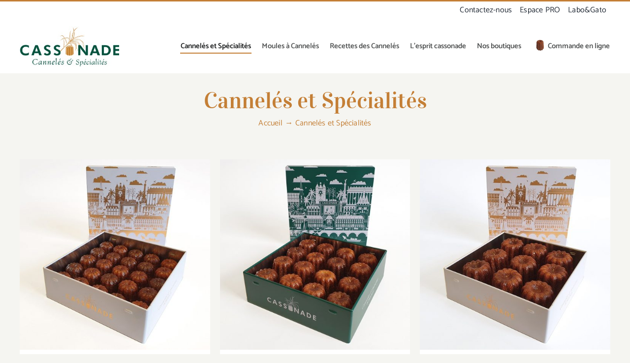

--- FILE ---
content_type: text/html; charset=UTF-8
request_url: https://www.cassonade.fr/canneles-et-specialites/?filters=canneles-et-specialites%5B98%5D
body_size: 149165
content:
<!DOCTYPE html>
<html class="avada-html-layout-wide avada-html-header-position-top avada-is-100-percent-template" lang="fr-FR" prefix="og: http://ogp.me/ns# fb: http://ogp.me/ns/fb#">
<head>
	<meta http-equiv="X-UA-Compatible" content="IE=edge" />
	<meta http-equiv="Content-Type" content="text/html; charset=utf-8"/>
	<meta name="viewport" content="width=device-width, initial-scale=1" />
	<title>Cannelés et Spécialités &#8211; Cassonade Bordeaux</title>
<meta name='robots' content='max-image-preview:large' />
<link rel="alternate" type="application/rss+xml" title="Cassonade Bordeaux &raquo; Flux" href="https://www.cassonade.fr/feed/" />
<link rel="alternate" type="application/rss+xml" title="Cassonade Bordeaux &raquo; Flux des commentaires" href="https://www.cassonade.fr/comments/feed/" />
		
		
		
				<link rel="alternate" title="oEmbed (JSON)" type="application/json+oembed" href="https://www.cassonade.fr/wp-json/oembed/1.0/embed?url=https%3A%2F%2Fwww.cassonade.fr%2Fcanneles-et-specialites%2F" />
<link rel="alternate" title="oEmbed (XML)" type="text/xml+oembed" href="https://www.cassonade.fr/wp-json/oembed/1.0/embed?url=https%3A%2F%2Fwww.cassonade.fr%2Fcanneles-et-specialites%2F&#038;format=xml" />
				
		<meta property="og:locale" content="fr_FR"/>
		<meta property="og:type" content="article"/>
		<meta property="og:site_name" content="Cassonade Bordeaux"/>
		<meta property="og:title" content="  Cannelés et Spécialités"/>
				<meta property="og:url" content="https://www.cassonade.fr/canneles-et-specialites/"/>
													<meta property="article:modified_time" content="2024-07-22T10:30:40+01:00"/>
											<meta property="og:image" content="https://www.cassonade.fr/wp-content/uploads/2024/07/canneleO-cuivre-vert-320.jpg"/>
		<meta property="og:image:width" content="294"/>
		<meta property="og:image:height" content="120"/>
		<meta property="og:image:type" content="image/jpeg"/>
				<style id='wp-img-auto-sizes-contain-inline-css' type='text/css'>
img:is([sizes=auto i],[sizes^="auto," i]){contain-intrinsic-size:3000px 1500px}
/*# sourceURL=wp-img-auto-sizes-contain-inline-css */
</style>
<link rel='stylesheet' id='font-awesome-css' href='https://www.cassonade.fr/wp-content/plugins/woocommerce-ajax-filters/berocket/assets/css/font-awesome.min.css?ver=be192d' type='text/css' media='all' />
<link rel='stylesheet' id='berocket_aapf_widget-style-css' href='https://www.cassonade.fr/wp-content/plugins/woocommerce-ajax-filters/assets/frontend/css/fullmain.min.css?ver=1.6.4.6' type='text/css' media='all' />
<link rel='stylesheet' id='sbi_styles-css' href='https://www.cassonade.fr/wp-content/plugins/instagram-feed/css/sbi-styles.min.css?ver=6.6.1' type='text/css' media='all' />
<style id='wp-emoji-styles-inline-css' type='text/css'>

	img.wp-smiley, img.emoji {
		display: inline !important;
		border: none !important;
		box-shadow: none !important;
		height: 1em !important;
		width: 1em !important;
		margin: 0 0.07em !important;
		vertical-align: -0.1em !important;
		background: none !important;
		padding: 0 !important;
	}
/*# sourceURL=wp-emoji-styles-inline-css */
</style>
<link rel='stylesheet' id='contact-form-7-css' href='https://www.cassonade.fr/wp-content/plugins/contact-form-7/includes/css/styles.css?ver=5.9.7' type='text/css' media='all' />
<style id='woocommerce-inline-inline-css' type='text/css'>
.woocommerce form .form-row .required { visibility: visible; }
/*# sourceURL=woocommerce-inline-inline-css */
</style>
<link rel='stylesheet' id='grw-public-main-css-css' href='https://www.cassonade.fr/wp-content/plugins/widget-google-reviews/assets/css/public-main.css?ver=4.0' type='text/css' media='all' />
<link rel='stylesheet' id='fusion-dynamic-css-css' href='https://www.cassonade.fr/wp-content/uploads/fusion-styles/33e738d7c5fa9be2043c1f438641452c.min.css?ver=3.11.9' type='text/css' media='all' />
<!--n2css--><script type="text/javascript" src="https://www.cassonade.fr/wp-includes/js/jquery/jquery.min.js?ver=3.7.1" id="jquery-core-js"></script>
<script type="text/javascript" src="https://www.cassonade.fr/wp-includes/js/jquery/jquery-migrate.min.js?ver=3.4.1" id="jquery-migrate-js"></script>
<script type="text/javascript" src="https://www.cassonade.fr/wp-content/plugins/woocommerce/assets/js/jquery-blockui/jquery.blockUI.min.js?ver=2.7.0-wc.9.1.5" id="jquery-blockui-js" defer="defer" data-wp-strategy="defer"></script>
<script type="text/javascript" src="https://www.cassonade.fr/wp-content/plugins/woocommerce/assets/js/js-cookie/js.cookie.min.js?ver=2.1.4-wc.9.1.5" id="js-cookie-js" defer="defer" data-wp-strategy="defer"></script>
<script type="text/javascript" id="woocommerce-js-extra">
/* <![CDATA[ */
var woocommerce_params = {"ajax_url":"/wp-admin/admin-ajax.php","wc_ajax_url":"/?wc-ajax=%%endpoint%%"};
//# sourceURL=woocommerce-js-extra
/* ]]> */
</script>
<script type="text/javascript" src="https://www.cassonade.fr/wp-content/plugins/woocommerce/assets/js/frontend/woocommerce.min.js?ver=6312f1" id="woocommerce-js" defer="defer" data-wp-strategy="defer"></script>
<script type="text/javascript" defer="defer" src="https://www.cassonade.fr/wp-content/plugins/widget-google-reviews/assets/js/public-main.js?ver=4.0" id="grw-public-main-js-js"></script>
<link rel="https://api.w.org/" href="https://www.cassonade.fr/wp-json/" /><link rel="alternate" title="JSON" type="application/json" href="https://www.cassonade.fr/wp-json/wp/v2/pages/18309" />
<link rel="canonical" href="https://www.cassonade.fr/canneles-et-specialites/" />
<link rel='shortlink' href='https://www.cassonade.fr/?p=18309' />
<style></style><style type="text/css" id="css-fb-visibility">@media screen and (max-width: 640px){.fusion-no-small-visibility{display:none !important;}body .sm-text-align-center{text-align:center !important;}body .sm-text-align-left{text-align:left !important;}body .sm-text-align-right{text-align:right !important;}body .sm-flex-align-center{justify-content:center !important;}body .sm-flex-align-flex-start{justify-content:flex-start !important;}body .sm-flex-align-flex-end{justify-content:flex-end !important;}body .sm-mx-auto{margin-left:auto !important;margin-right:auto !important;}body .sm-ml-auto{margin-left:auto !important;}body .sm-mr-auto{margin-right:auto !important;}body .fusion-absolute-position-small{position:absolute;top:auto;width:100%;}.awb-sticky.awb-sticky-small{ position: sticky; top: var(--awb-sticky-offset,0); }}@media screen and (min-width: 641px) and (max-width: 1024px){.fusion-no-medium-visibility{display:none !important;}body .md-text-align-center{text-align:center !important;}body .md-text-align-left{text-align:left !important;}body .md-text-align-right{text-align:right !important;}body .md-flex-align-center{justify-content:center !important;}body .md-flex-align-flex-start{justify-content:flex-start !important;}body .md-flex-align-flex-end{justify-content:flex-end !important;}body .md-mx-auto{margin-left:auto !important;margin-right:auto !important;}body .md-ml-auto{margin-left:auto !important;}body .md-mr-auto{margin-right:auto !important;}body .fusion-absolute-position-medium{position:absolute;top:auto;width:100%;}.awb-sticky.awb-sticky-medium{ position: sticky; top: var(--awb-sticky-offset,0); }}@media screen and (min-width: 1025px){.fusion-no-large-visibility{display:none !important;}body .lg-text-align-center{text-align:center !important;}body .lg-text-align-left{text-align:left !important;}body .lg-text-align-right{text-align:right !important;}body .lg-flex-align-center{justify-content:center !important;}body .lg-flex-align-flex-start{justify-content:flex-start !important;}body .lg-flex-align-flex-end{justify-content:flex-end !important;}body .lg-mx-auto{margin-left:auto !important;margin-right:auto !important;}body .lg-ml-auto{margin-left:auto !important;}body .lg-mr-auto{margin-right:auto !important;}body .fusion-absolute-position-large{position:absolute;top:auto;width:100%;}.awb-sticky.awb-sticky-large{ position: sticky; top: var(--awb-sticky-offset,0); }}</style>	<noscript><style>.woocommerce-product-gallery{ opacity: 1 !important; }</style></noscript>
	<style class='wp-fonts-local' type='text/css'>
@font-face{font-family:Inter;font-style:normal;font-weight:300 900;font-display:fallback;src:url('https://www.cassonade.fr/wp-content/plugins/woocommerce/assets/fonts/Inter-VariableFont_slnt,wght.woff2') format('woff2');font-stretch:normal;}
@font-face{font-family:Cardo;font-style:normal;font-weight:400;font-display:fallback;src:url('https://www.cassonade.fr/wp-content/plugins/woocommerce/assets/fonts/cardo_normal_400.woff2') format('woff2');}
</style>
<link rel="icon" href="https://www.cassonade.fr/wp-content/uploads/2024/07/cropped-cropped-fav32-32x32.png" sizes="32x32" />
<link rel="icon" href="https://www.cassonade.fr/wp-content/uploads/2024/07/cropped-cropped-fav32-192x192.png" sizes="192x192" />
<link rel="apple-touch-icon" href="https://www.cassonade.fr/wp-content/uploads/2024/07/cropped-cropped-fav32-180x180.png" />
<meta name="msapplication-TileImage" content="https://www.cassonade.fr/wp-content/uploads/2024/07/cropped-cropped-fav32-270x270.png" />
		<style type="text/css" id="wp-custom-css">
			.price>.amount {
    font-size: 22px !important;
}
.price del .amount, .product-details .price .from {
    font-size: 20px;!important;
}
.price ins .amount {
    font-size: 22px;!important;
}
.flexslider {
    margin: 0 0 0px;!important;
}
.map-responsive {
overflow:hidden;
padding-bottom:30%;
position:relative;>
height:0;
}

.map-responsive iframe {
left:0;
top:0;
height:100%;
width:100%;
position:absolute;
}
.button-medium .button-icon-divider-left i, .button-medium .button-icon-divider-left img, .button-medium .button-icon-divider-right i, .button-medium .button-icon-divider-right img, .fusion-body .fusion-button-medium .button-icon-divider-left i, .fusion-body .fusion-button-medium .button-icon-divider-left img, .fusion-body .fusion-button-medium .button-icon-divider-right i, .fusion-body .fusion-button-medium .button-icon-divider-right img, .fusion-button_size-medium .fusion-button-default-size .button-icon-divider-left i, .fusion-button_size-medium .fusion-button-default-size .button-icon-divider-left img, .fusion-button_size-medium .fusion-button-default-size .button-icon-divider-right i, .fusion-button_size-medium .fusion-button-default-size .button-icon-divider-right img, .ticket-selector-submit-btn[type=submit] .button-icon-divider-left i, .ticket-selector-submit-btn[type=submit] .button-icon-divider-left img, .ticket-selector-submit-btn[type=submit] .button-icon-divider-right i, .ticket-selector-submit-btn[type=submit] .button-icon-divider-right img, .wpcf7-form .wpcf7-submit.button-medium .button-icon-divider-left i, .wpcf7-form .wpcf7-submit.button-medium .button-icon-divider-left img, .wpcf7-form .wpcf7-submit.button-medium .button-icon-divider-right i, .wpcf7-form .wpcf7-submit.button-medium .button-icon-divider-right img, .wpcf7-form .wpcf7-submit.fusion-button-medium .button-icon-divider-left i, .wpcf7-form .wpcf7-submit.fusion-button-medium .button-icon-divider-left img, .wpcf7-form .wpcf7-submit.fusion-button-medium .button-icon-divider-right i, .wpcf7-form .wpcf7-submit.fusion-button-medium .button-icon-divider-right img
{
top: 10%;!important;
margin-top: 0px;!important;
display: block;!important;
}
.col content-box-wrapper content-wrapper-background link-area-link-icon icon-hover-animation-fade {
padding: 0px;!important;
}
.content-box-heading {
margin: -10px;!important;
margin-bottom: 0px;!important;
}


		</style>
				<script type="text/javascript">
			var doc = document.documentElement;
			doc.setAttribute( 'data-useragent', navigator.userAgent );
		</script>
		
	<link rel='stylesheet' id='wc-blocks-style-css' href='https://www.cassonade.fr/wp-content/plugins/woocommerce/assets/client/blocks/wc-blocks.css?ver=wc-9.1.5' type='text/css' media='all' />
<style id='global-styles-inline-css' type='text/css'>
:root{--wp--preset--aspect-ratio--square: 1;--wp--preset--aspect-ratio--4-3: 4/3;--wp--preset--aspect-ratio--3-4: 3/4;--wp--preset--aspect-ratio--3-2: 3/2;--wp--preset--aspect-ratio--2-3: 2/3;--wp--preset--aspect-ratio--16-9: 16/9;--wp--preset--aspect-ratio--9-16: 9/16;--wp--preset--color--black: #000000;--wp--preset--color--cyan-bluish-gray: #abb8c3;--wp--preset--color--white: #ffffff;--wp--preset--color--pale-pink: #f78da7;--wp--preset--color--vivid-red: #cf2e2e;--wp--preset--color--luminous-vivid-orange: #ff6900;--wp--preset--color--luminous-vivid-amber: #fcb900;--wp--preset--color--light-green-cyan: #7bdcb5;--wp--preset--color--vivid-green-cyan: #00d084;--wp--preset--color--pale-cyan-blue: #8ed1fc;--wp--preset--color--vivid-cyan-blue: #0693e3;--wp--preset--color--vivid-purple: #9b51e0;--wp--preset--color--awb-color-1: #ffffff;--wp--preset--color--awb-color-2: #f9f9fb;--wp--preset--color--awb-color-3: #f2f3f5;--wp--preset--color--awb-color-4: #c47f36;--wp--preset--color--awb-color-5: #c47f36;--wp--preset--color--awb-color-6: #434549;--wp--preset--color--awb-color-7: #212326;--wp--preset--color--awb-color-8: #141617;--wp--preset--gradient--vivid-cyan-blue-to-vivid-purple: linear-gradient(135deg,rgb(6,147,227) 0%,rgb(155,81,224) 100%);--wp--preset--gradient--light-green-cyan-to-vivid-green-cyan: linear-gradient(135deg,rgb(122,220,180) 0%,rgb(0,208,130) 100%);--wp--preset--gradient--luminous-vivid-amber-to-luminous-vivid-orange: linear-gradient(135deg,rgb(252,185,0) 0%,rgb(255,105,0) 100%);--wp--preset--gradient--luminous-vivid-orange-to-vivid-red: linear-gradient(135deg,rgb(255,105,0) 0%,rgb(207,46,46) 100%);--wp--preset--gradient--very-light-gray-to-cyan-bluish-gray: linear-gradient(135deg,rgb(238,238,238) 0%,rgb(169,184,195) 100%);--wp--preset--gradient--cool-to-warm-spectrum: linear-gradient(135deg,rgb(74,234,220) 0%,rgb(151,120,209) 20%,rgb(207,42,186) 40%,rgb(238,44,130) 60%,rgb(251,105,98) 80%,rgb(254,248,76) 100%);--wp--preset--gradient--blush-light-purple: linear-gradient(135deg,rgb(255,206,236) 0%,rgb(152,150,240) 100%);--wp--preset--gradient--blush-bordeaux: linear-gradient(135deg,rgb(254,205,165) 0%,rgb(254,45,45) 50%,rgb(107,0,62) 100%);--wp--preset--gradient--luminous-dusk: linear-gradient(135deg,rgb(255,203,112) 0%,rgb(199,81,192) 50%,rgb(65,88,208) 100%);--wp--preset--gradient--pale-ocean: linear-gradient(135deg,rgb(255,245,203) 0%,rgb(182,227,212) 50%,rgb(51,167,181) 100%);--wp--preset--gradient--electric-grass: linear-gradient(135deg,rgb(202,248,128) 0%,rgb(113,206,126) 100%);--wp--preset--gradient--midnight: linear-gradient(135deg,rgb(2,3,129) 0%,rgb(40,116,252) 100%);--wp--preset--font-size--small: 12.75px;--wp--preset--font-size--medium: 20px;--wp--preset--font-size--large: 25.5px;--wp--preset--font-size--x-large: 42px;--wp--preset--font-size--normal: 17px;--wp--preset--font-size--xlarge: 34px;--wp--preset--font-size--huge: 51px;--wp--preset--font-family--inter: "Inter", sans-serif;--wp--preset--font-family--cardo: Cardo;--wp--preset--spacing--20: 0.44rem;--wp--preset--spacing--30: 0.67rem;--wp--preset--spacing--40: 1rem;--wp--preset--spacing--50: 1.5rem;--wp--preset--spacing--60: 2.25rem;--wp--preset--spacing--70: 3.38rem;--wp--preset--spacing--80: 5.06rem;--wp--preset--shadow--natural: 6px 6px 9px rgba(0, 0, 0, 0.2);--wp--preset--shadow--deep: 12px 12px 50px rgba(0, 0, 0, 0.4);--wp--preset--shadow--sharp: 6px 6px 0px rgba(0, 0, 0, 0.2);--wp--preset--shadow--outlined: 6px 6px 0px -3px rgb(255, 255, 255), 6px 6px rgb(0, 0, 0);--wp--preset--shadow--crisp: 6px 6px 0px rgb(0, 0, 0);}:where(.is-layout-flex){gap: 0.5em;}:where(.is-layout-grid){gap: 0.5em;}body .is-layout-flex{display: flex;}.is-layout-flex{flex-wrap: wrap;align-items: center;}.is-layout-flex > :is(*, div){margin: 0;}body .is-layout-grid{display: grid;}.is-layout-grid > :is(*, div){margin: 0;}:where(.wp-block-columns.is-layout-flex){gap: 2em;}:where(.wp-block-columns.is-layout-grid){gap: 2em;}:where(.wp-block-post-template.is-layout-flex){gap: 1.25em;}:where(.wp-block-post-template.is-layout-grid){gap: 1.25em;}.has-black-color{color: var(--wp--preset--color--black) !important;}.has-cyan-bluish-gray-color{color: var(--wp--preset--color--cyan-bluish-gray) !important;}.has-white-color{color: var(--wp--preset--color--white) !important;}.has-pale-pink-color{color: var(--wp--preset--color--pale-pink) !important;}.has-vivid-red-color{color: var(--wp--preset--color--vivid-red) !important;}.has-luminous-vivid-orange-color{color: var(--wp--preset--color--luminous-vivid-orange) !important;}.has-luminous-vivid-amber-color{color: var(--wp--preset--color--luminous-vivid-amber) !important;}.has-light-green-cyan-color{color: var(--wp--preset--color--light-green-cyan) !important;}.has-vivid-green-cyan-color{color: var(--wp--preset--color--vivid-green-cyan) !important;}.has-pale-cyan-blue-color{color: var(--wp--preset--color--pale-cyan-blue) !important;}.has-vivid-cyan-blue-color{color: var(--wp--preset--color--vivid-cyan-blue) !important;}.has-vivid-purple-color{color: var(--wp--preset--color--vivid-purple) !important;}.has-black-background-color{background-color: var(--wp--preset--color--black) !important;}.has-cyan-bluish-gray-background-color{background-color: var(--wp--preset--color--cyan-bluish-gray) !important;}.has-white-background-color{background-color: var(--wp--preset--color--white) !important;}.has-pale-pink-background-color{background-color: var(--wp--preset--color--pale-pink) !important;}.has-vivid-red-background-color{background-color: var(--wp--preset--color--vivid-red) !important;}.has-luminous-vivid-orange-background-color{background-color: var(--wp--preset--color--luminous-vivid-orange) !important;}.has-luminous-vivid-amber-background-color{background-color: var(--wp--preset--color--luminous-vivid-amber) !important;}.has-light-green-cyan-background-color{background-color: var(--wp--preset--color--light-green-cyan) !important;}.has-vivid-green-cyan-background-color{background-color: var(--wp--preset--color--vivid-green-cyan) !important;}.has-pale-cyan-blue-background-color{background-color: var(--wp--preset--color--pale-cyan-blue) !important;}.has-vivid-cyan-blue-background-color{background-color: var(--wp--preset--color--vivid-cyan-blue) !important;}.has-vivid-purple-background-color{background-color: var(--wp--preset--color--vivid-purple) !important;}.has-black-border-color{border-color: var(--wp--preset--color--black) !important;}.has-cyan-bluish-gray-border-color{border-color: var(--wp--preset--color--cyan-bluish-gray) !important;}.has-white-border-color{border-color: var(--wp--preset--color--white) !important;}.has-pale-pink-border-color{border-color: var(--wp--preset--color--pale-pink) !important;}.has-vivid-red-border-color{border-color: var(--wp--preset--color--vivid-red) !important;}.has-luminous-vivid-orange-border-color{border-color: var(--wp--preset--color--luminous-vivid-orange) !important;}.has-luminous-vivid-amber-border-color{border-color: var(--wp--preset--color--luminous-vivid-amber) !important;}.has-light-green-cyan-border-color{border-color: var(--wp--preset--color--light-green-cyan) !important;}.has-vivid-green-cyan-border-color{border-color: var(--wp--preset--color--vivid-green-cyan) !important;}.has-pale-cyan-blue-border-color{border-color: var(--wp--preset--color--pale-cyan-blue) !important;}.has-vivid-cyan-blue-border-color{border-color: var(--wp--preset--color--vivid-cyan-blue) !important;}.has-vivid-purple-border-color{border-color: var(--wp--preset--color--vivid-purple) !important;}.has-vivid-cyan-blue-to-vivid-purple-gradient-background{background: var(--wp--preset--gradient--vivid-cyan-blue-to-vivid-purple) !important;}.has-light-green-cyan-to-vivid-green-cyan-gradient-background{background: var(--wp--preset--gradient--light-green-cyan-to-vivid-green-cyan) !important;}.has-luminous-vivid-amber-to-luminous-vivid-orange-gradient-background{background: var(--wp--preset--gradient--luminous-vivid-amber-to-luminous-vivid-orange) !important;}.has-luminous-vivid-orange-to-vivid-red-gradient-background{background: var(--wp--preset--gradient--luminous-vivid-orange-to-vivid-red) !important;}.has-very-light-gray-to-cyan-bluish-gray-gradient-background{background: var(--wp--preset--gradient--very-light-gray-to-cyan-bluish-gray) !important;}.has-cool-to-warm-spectrum-gradient-background{background: var(--wp--preset--gradient--cool-to-warm-spectrum) !important;}.has-blush-light-purple-gradient-background{background: var(--wp--preset--gradient--blush-light-purple) !important;}.has-blush-bordeaux-gradient-background{background: var(--wp--preset--gradient--blush-bordeaux) !important;}.has-luminous-dusk-gradient-background{background: var(--wp--preset--gradient--luminous-dusk) !important;}.has-pale-ocean-gradient-background{background: var(--wp--preset--gradient--pale-ocean) !important;}.has-electric-grass-gradient-background{background: var(--wp--preset--gradient--electric-grass) !important;}.has-midnight-gradient-background{background: var(--wp--preset--gradient--midnight) !important;}.has-small-font-size{font-size: var(--wp--preset--font-size--small) !important;}.has-medium-font-size{font-size: var(--wp--preset--font-size--medium) !important;}.has-large-font-size{font-size: var(--wp--preset--font-size--large) !important;}.has-x-large-font-size{font-size: var(--wp--preset--font-size--x-large) !important;}
/*# sourceURL=global-styles-inline-css */
</style>
<style id='wp-block-library-inline-css' type='text/css'>
:root{--wp-block-synced-color:#7a00df;--wp-block-synced-color--rgb:122,0,223;--wp-bound-block-color:var(--wp-block-synced-color);--wp-editor-canvas-background:#ddd;--wp-admin-theme-color:#007cba;--wp-admin-theme-color--rgb:0,124,186;--wp-admin-theme-color-darker-10:#006ba1;--wp-admin-theme-color-darker-10--rgb:0,107,160.5;--wp-admin-theme-color-darker-20:#005a87;--wp-admin-theme-color-darker-20--rgb:0,90,135;--wp-admin-border-width-focus:2px}@media (min-resolution:192dpi){:root{--wp-admin-border-width-focus:1.5px}}.wp-element-button{cursor:pointer}:root .has-very-light-gray-background-color{background-color:#eee}:root .has-very-dark-gray-background-color{background-color:#313131}:root .has-very-light-gray-color{color:#eee}:root .has-very-dark-gray-color{color:#313131}:root .has-vivid-green-cyan-to-vivid-cyan-blue-gradient-background{background:linear-gradient(135deg,#00d084,#0693e3)}:root .has-purple-crush-gradient-background{background:linear-gradient(135deg,#34e2e4,#4721fb 50%,#ab1dfe)}:root .has-hazy-dawn-gradient-background{background:linear-gradient(135deg,#faaca8,#dad0ec)}:root .has-subdued-olive-gradient-background{background:linear-gradient(135deg,#fafae1,#67a671)}:root .has-atomic-cream-gradient-background{background:linear-gradient(135deg,#fdd79a,#004a59)}:root .has-nightshade-gradient-background{background:linear-gradient(135deg,#330968,#31cdcf)}:root .has-midnight-gradient-background{background:linear-gradient(135deg,#020381,#2874fc)}:root{--wp--preset--font-size--normal:16px;--wp--preset--font-size--huge:42px}.has-regular-font-size{font-size:1em}.has-larger-font-size{font-size:2.625em}.has-normal-font-size{font-size:var(--wp--preset--font-size--normal)}.has-huge-font-size{font-size:var(--wp--preset--font-size--huge)}.has-text-align-center{text-align:center}.has-text-align-left{text-align:left}.has-text-align-right{text-align:right}.has-fit-text{white-space:nowrap!important}#end-resizable-editor-section{display:none}.aligncenter{clear:both}.items-justified-left{justify-content:flex-start}.items-justified-center{justify-content:center}.items-justified-right{justify-content:flex-end}.items-justified-space-between{justify-content:space-between}.screen-reader-text{border:0;clip-path:inset(50%);height:1px;margin:-1px;overflow:hidden;padding:0;position:absolute;width:1px;word-wrap:normal!important}.screen-reader-text:focus{background-color:#ddd;clip-path:none;color:#444;display:block;font-size:1em;height:auto;left:5px;line-height:normal;padding:15px 23px 14px;text-decoration:none;top:5px;width:auto;z-index:100000}html :where(.has-border-color){border-style:solid}html :where([style*=border-top-color]){border-top-style:solid}html :where([style*=border-right-color]){border-right-style:solid}html :where([style*=border-bottom-color]){border-bottom-style:solid}html :where([style*=border-left-color]){border-left-style:solid}html :where([style*=border-width]){border-style:solid}html :where([style*=border-top-width]){border-top-style:solid}html :where([style*=border-right-width]){border-right-style:solid}html :where([style*=border-bottom-width]){border-bottom-style:solid}html :where([style*=border-left-width]){border-left-style:solid}html :where(img[class*=wp-image-]){height:auto;max-width:100%}:where(figure){margin:0 0 1em}html :where(.is-position-sticky){--wp-admin--admin-bar--position-offset:var(--wp-admin--admin-bar--height,0px)}@media screen and (max-width:600px){html :where(.is-position-sticky){--wp-admin--admin-bar--position-offset:0px}}
/*wp_block_styles_on_demand_placeholder:69707e79be2f0*/
/*# sourceURL=wp-block-library-inline-css */
</style>
<style id='wp-block-library-theme-inline-css' type='text/css'>
.wp-block-audio :where(figcaption){color:#555;font-size:13px;text-align:center}.is-dark-theme .wp-block-audio :where(figcaption){color:#ffffffa6}.wp-block-audio{margin:0 0 1em}.wp-block-code{border:1px solid #ccc;border-radius:4px;font-family:Menlo,Consolas,monaco,monospace;padding:.8em 1em}.wp-block-embed :where(figcaption){color:#555;font-size:13px;text-align:center}.is-dark-theme .wp-block-embed :where(figcaption){color:#ffffffa6}.wp-block-embed{margin:0 0 1em}.blocks-gallery-caption{color:#555;font-size:13px;text-align:center}.is-dark-theme .blocks-gallery-caption{color:#ffffffa6}:root :where(.wp-block-image figcaption){color:#555;font-size:13px;text-align:center}.is-dark-theme :root :where(.wp-block-image figcaption){color:#ffffffa6}.wp-block-image{margin:0 0 1em}.wp-block-pullquote{border-bottom:4px solid;border-top:4px solid;color:currentColor;margin-bottom:1.75em}.wp-block-pullquote :where(cite),.wp-block-pullquote :where(footer),.wp-block-pullquote__citation{color:currentColor;font-size:.8125em;font-style:normal;text-transform:uppercase}.wp-block-quote{border-left:.25em solid;margin:0 0 1.75em;padding-left:1em}.wp-block-quote cite,.wp-block-quote footer{color:currentColor;font-size:.8125em;font-style:normal;position:relative}.wp-block-quote:where(.has-text-align-right){border-left:none;border-right:.25em solid;padding-left:0;padding-right:1em}.wp-block-quote:where(.has-text-align-center){border:none;padding-left:0}.wp-block-quote.is-large,.wp-block-quote.is-style-large,.wp-block-quote:where(.is-style-plain){border:none}.wp-block-search .wp-block-search__label{font-weight:700}.wp-block-search__button{border:1px solid #ccc;padding:.375em .625em}:where(.wp-block-group.has-background){padding:1.25em 2.375em}.wp-block-separator.has-css-opacity{opacity:.4}.wp-block-separator{border:none;border-bottom:2px solid;margin-left:auto;margin-right:auto}.wp-block-separator.has-alpha-channel-opacity{opacity:1}.wp-block-separator:not(.is-style-wide):not(.is-style-dots){width:100px}.wp-block-separator.has-background:not(.is-style-dots){border-bottom:none;height:1px}.wp-block-separator.has-background:not(.is-style-wide):not(.is-style-dots){height:2px}.wp-block-table{margin:0 0 1em}.wp-block-table td,.wp-block-table th{word-break:normal}.wp-block-table :where(figcaption){color:#555;font-size:13px;text-align:center}.is-dark-theme .wp-block-table :where(figcaption){color:#ffffffa6}.wp-block-video :where(figcaption){color:#555;font-size:13px;text-align:center}.is-dark-theme .wp-block-video :where(figcaption){color:#ffffffa6}.wp-block-video{margin:0 0 1em}:root :where(.wp-block-template-part.has-background){margin-bottom:0;margin-top:0;padding:1.25em 2.375em}
/*# sourceURL=/wp-includes/css/dist/block-library/theme.min.css */
</style>
<style id='classic-theme-styles-inline-css' type='text/css'>
/*! This file is auto-generated */
.wp-block-button__link{color:#fff;background-color:#32373c;border-radius:9999px;box-shadow:none;text-decoration:none;padding:calc(.667em + 2px) calc(1.333em + 2px);font-size:1.125em}.wp-block-file__button{background:#32373c;color:#fff;text-decoration:none}
/*# sourceURL=/wp-includes/css/classic-themes.min.css */
</style>
</head>

<body class="wp-singular page-template page-template-100-width page-template-100-width-php page page-id-18309 wp-theme-Avada theme-Avada woocommerce-no-js awb-no-sidebars fusion-image-hovers fusion-pagination-sizing fusion-button_type-flat fusion-button_span-no fusion-button_gradient-linear avada-image-rollover-circle-no avada-image-rollover-no fusion-body ltr fusion-sticky-header no-tablet-sticky-header no-mobile-sticky-header no-mobile-slidingbar avada-has-rev-slider-styles fusion-disable-outline fusion-sub-menu-fade mobile-logo-pos-left layout-wide-mode avada-has-boxed-modal-shadow-none layout-scroll-offset-full avada-has-zero-margin-offset-top fusion-top-header menu-text-align-center fusion-woo-product-design-clean fusion-woo-shop-page-columns-4 fusion-woo-related-columns-4 fusion-woo-archive-page-columns-3 avada-has-woo-gallery-disabled woo-sale-badge-circle woo-outofstock-badge-top_bar mobile-menu-design-modern fusion-show-pagination-text fusion-header-layout-v2 avada-responsive avada-footer-fx-none avada-menu-highlight-style-bottombar fusion-search-form-clean fusion-main-menu-search-overlay fusion-avatar-circle avada-sticky-shrinkage avada-dropdown-styles avada-blog-layout-grid avada-blog-archive-layout-grid avada-header-shadow-no avada-menu-icon-position-left avada-has-megamenu-shadow avada-has-pagetitle-bg-full avada-has-mobile-menu-search avada-has-titlebar-content_only avada-has-transparent-timeline_color avada-has-pagination-width_height avada-flyout-menu-direction-fade avada-ec-views-v1" data-awb-post-id="18309">
		<a class="skip-link screen-reader-text" href="#content">Passer au contenu</a>

	<div id="boxed-wrapper">
		
		<div id="wrapper" class="fusion-wrapper">
			<div id="home" style="position:relative;top:-1px;"></div>
												<div class="fusion-tb-header"><div class="fusion-fullwidth fullwidth-box fusion-builder-row-1 fusion-flex-container has-pattern-background has-mask-background nonhundred-percent-fullwidth non-hundred-percent-height-scrolling fusion-sticky-container fusion-custom-z-index" style="--link_hover_color: var(--awb-color1);--link_color: var(--awb-color7);--awb-border-sizes-top:0px;--awb-border-sizes-bottom:0px;--awb-border-sizes-left:0px;--awb-border-sizes-right:0px;--awb-border-color:var(--awb-color3);--awb-border-radius-top-left:0px;--awb-border-radius-top-right:0px;--awb-border-radius-bottom-right:0px;--awb-border-radius-bottom-left:0px;--awb-z-index:200051;--awb-padding-top:10px;--awb-padding-right:30px;--awb-padding-bottom:10px;--awb-padding-left:30px;--awb-padding-top-medium:4px;--awb-padding-bottom-medium:4px;--awb-padding-top-small:6px;--awb-padding-bottom-small:6px;--awb-margin-top:0px;--awb-margin-bottom:0px;--awb-min-height:100px;--awb-background-color:var(--awb-color1);--awb-sticky-background-color:var(--awb-color1) !important;--awb-sticky-height:70px !important;--awb-flex-wrap:wrap;" data-transition-offset="150" data-sticky-offset="0" data-scroll-offset="1000" data-sticky-height-transition="1" data-sticky-medium-visibility="1" data-sticky-large-visibility="1" ><div class="fusion-builder-row fusion-row fusion-flex-align-items-stretch fusion-flex-content-wrap" style="max-width:1248px;margin-left: calc(-4% / 2 );margin-right: calc(-4% / 2 );"><div class="fusion-layout-column fusion_builder_column fusion-builder-column-0 fusion_builder_column_1_1 1_1 fusion-flex-column fusion-no-small-visibility fusion-display-normal-only" style="--awb-bg-size:cover;--awb-width-large:100%;--awb-margin-top-large:-10px;--awb-spacing-right-large:1.92%;--awb-margin-bottom-large:10px;--awb-spacing-left-large:1.92%;--awb-width-medium:100%;--awb-order-medium:0;--awb-spacing-right-medium:1.92%;--awb-spacing-left-medium:1.92%;--awb-width-small:100%;--awb-order-small:0;--awb-spacing-right-small:1.92%;--awb-spacing-left-small:1.92%;" data-scroll-devices="small-visibility,medium-visibility,large-visibility"><div class="fusion-column-wrapper fusion-column-has-shadow fusion-flex-justify-content-flex-start fusion-content-layout-column"><nav class="awb-menu awb-menu_row awb-menu_em-hover mobile-mode-collapse-to-button awb-menu_icons-left awb-menu_dc-yes mobile-trigger-fullwidth-off awb-menu_mobile-toggle awb-menu_indent-left mobile-size-full-absolute loading mega-menu-loading awb-menu_desktop awb-menu_dropdown awb-menu_expand-right awb-menu_transition-fade fusion-display-normal-only fusion-animated fusion-no-small-visibility menutop" style="--awb-min-height:20px;--awb-justify-content:flex-end;--awb-items-padding-top:4px;--awb-items-padding-right:8px;--awb-items-padding-bottom:4px;--awb-items-padding-left:8px;--awb-active-color:var(--awb-color5);--awb-main-justify-content:flex-start;--awb-mobile-justify:flex-start;--awb-mobile-caret-left:auto;--awb-mobile-caret-right:0;--awb-fusion-font-family-typography:inherit;--awb-fusion-font-style-typography:normal;--awb-fusion-font-weight-typography:400;--awb-fusion-font-family-submenu-typography:inherit;--awb-fusion-font-style-submenu-typography:normal;--awb-fusion-font-weight-submenu-typography:400;--awb-fusion-font-family-mobile-typography:inherit;--awb-fusion-font-style-mobile-typography:normal;--awb-fusion-font-weight-mobile-typography:400;" aria-label="Menu-TopNav-FR" data-breakpoint="1024" data-count="0" data-transition-type="fade" data-transition-time="300" data-expand="right" data-animationType="fadeInDown" data-animationDuration="0.3" data-animationOffset="top-into-view"><button type="button" class="awb-menu__m-toggle awb-menu__m-toggle_no-text" aria-expanded="false" aria-controls="menu-menu-topnav-fr"><span class="awb-menu__m-toggle-inner"><span class="collapsed-nav-text"><span class="screen-reader-text">Toggle Navigation</span></span><span class="awb-menu__m-collapse-icon awb-menu__m-collapse-icon_no-text"><span class="awb-menu__m-collapse-icon-open awb-menu__m-collapse-icon-open_no-text fa-bars fas"></span><span class="awb-menu__m-collapse-icon-close awb-menu__m-collapse-icon-close_no-text fa-times fas"></span></span></span></button><ul id="menu-menu-topnav-fr" class="fusion-menu awb-menu__main-ul awb-menu__main-ul_row"><li  id="menu-item-32878"  class="menu-item menu-item-type-post_type menu-item-object-page menu-item-32878 awb-menu__li awb-menu__main-li awb-menu__main-li_regular"  data-item-id="32878"><span class="awb-menu__main-background-default awb-menu__main-background-default_fade"></span><span class="awb-menu__main-background-active awb-menu__main-background-active_fade"></span><a  href="https://www.cassonade.fr/contact/" class="awb-menu__main-a awb-menu__main-a_regular"><span class="menu-text">Contactez-nous</span></a></li><li  id="menu-item-32880"  class="menu-item menu-item-type-custom menu-item-object-custom menu-item-32880 awb-menu__li awb-menu__main-li awb-menu__main-li_regular"  data-item-id="32880"><span class="awb-menu__main-background-default awb-menu__main-background-default_fade"></span><span class="awb-menu__main-background-active awb-menu__main-background-active_fade"></span><a  href="https://cassonade.fr/espace-pro/" class="awb-menu__main-a awb-menu__main-a_regular"><span class="menu-text">Espace PRO</span></a></li><li  id="menu-item-32883"  class="menu-item menu-item-type-custom menu-item-object-custom menu-item-32883 awb-menu__li awb-menu__main-li awb-menu__main-li_regular"  data-item-id="32883"><span class="awb-menu__main-background-default awb-menu__main-background-default_fade"></span><span class="awb-menu__main-background-active awb-menu__main-background-active_fade"></span><a  href="https://www.laboetgato.fr/" class="awb-menu__main-a awb-menu__main-a_regular"><span class="menu-text">Labo&#038;Gato</span></a></li></ul></nav></div></div><div class="fusion-layout-column fusion_builder_column fusion-builder-column-1 fusion_builder_column_1_5 1_5 fusion-flex-column" style="--awb-bg-size:cover;--awb-width-large:20%;--awb-margin-top-large:0px;--awb-spacing-right-large:9.6%;--awb-margin-bottom-large:0px;--awb-spacing-left-large:9.6%;--awb-width-medium:100%;--awb-order-medium:0;--awb-spacing-right-medium:1.92%;--awb-spacing-left-medium:1.92%;--awb-width-small:50%;--awb-order-small:0;--awb-spacing-right-small:3.84%;--awb-spacing-left-small:3.84%;"><div class="fusion-column-wrapper fusion-column-has-shadow fusion-flex-justify-content-center fusion-content-layout-column"><div class="fusion-image-element " style="--awb-margin-top:4px;--awb-margin-bottom:4px;--awb-sticky-max-width:110px;--awb-max-width:220px;--awb-caption-title-font-family:var(--h2_typography-font-family);--awb-caption-title-font-weight:var(--h2_typography-font-weight);--awb-caption-title-font-style:var(--h2_typography-font-style);--awb-caption-title-size:var(--h2_typography-font-size);--awb-caption-title-transform:var(--h2_typography-text-transform);--awb-caption-title-line-height:var(--h2_typography-line-height);--awb-caption-title-letter-spacing:var(--h2_typography-letter-spacing);"><span class=" fusion-imageframe imageframe-none imageframe-1 hover-type-none"><a class="fusion-no-lightbox" href="https://www.cassonade.fr/" target="_self" aria-label="canneléO-cuivre-vert-320"><img decoding="async" width="294" height="120" src="https://www.cassonade.fr/wp-content/uploads/2024/07/canneleO-cuivre-vert-320.jpg" alt class="img-responsive wp-image-14114" srcset="https://www.cassonade.fr/wp-content/uploads/2024/07/canneleO-cuivre-vert-320-200x82.jpg 200w, https://www.cassonade.fr/wp-content/uploads/2024/07/canneleO-cuivre-vert-320.jpg 294w" sizes="(max-width: 1024px) 100vw, (max-width: 640px) 100vw, 200px" /></a></span></div></div></div><div class="fusion-layout-column fusion_builder_column fusion-builder-column-2 fusion_builder_column_4_5 4_5 fusion-flex-column fusion-flex-align-self-center" style="--awb-bg-size:cover;--awb-width-large:80%;--awb-margin-top-large:0px;--awb-spacing-right-large:2.4%;--awb-margin-bottom-large:0px;--awb-spacing-left-large:2.4%;--awb-width-medium:100%;--awb-order-medium:0;--awb-spacing-right-medium:1.92%;--awb-spacing-left-medium:1.92%;--awb-width-small:50%;--awb-order-small:0;--awb-spacing-right-small:3.84%;--awb-spacing-left-small:3.84%;"><div class="fusion-column-wrapper fusion-column-has-shadow fusion-flex-justify-content-flex-end fusion-content-layout-row fusion-flex-align-items-center fusion-content-nowrap"><nav class="awb-menu awb-menu_row awb-menu_em-hover mobile-mode-collapse-to-button awb-menu_icons-left awb-menu_dc-yes mobile-trigger-fullwidth-off awb-menu_mobile-toggle awb-menu_indent-left mobile-size-full-absolute loading mega-menu-loading awb-menu_desktop awb-menu_dropdown awb-menu_expand-right awb-menu_transition-opacity" style="--awb-font-size:15px;--awb-line-height:1.3;--awb-text-transform:var(--awb-typography3-text-transform);--awb-min-height:45px;--awb-gap:20px;--awb-align-items:center;--awb-justify-content:flex-end;--awb-items-padding-top:4px;--awb-items-padding-right:1px;--awb-items-padding-bottom:4px;--awb-items-padding-left:1px;--awb-border-bottom:2px;--awb-color:hsla(var(--awb-color8-h),var(--awb-color8-s),var(--awb-color8-l),calc(var(--awb-color8-a) - 25%));--awb-letter-spacing:var(--awb-typography3-letter-spacing);--awb-active-color:var(--awb-color8);--awb-active-border-bottom:2px;--awb-active-border-color:var(--awb-color4);--awb-submenu-color:var(--awb-color7);--awb-submenu-bg:var(--awb-color2);--awb-submenu-sep-color:hsla(var(--awb-color8-h),var(--awb-color8-s),var(--awb-color8-l),calc(var(--awb-color8-a) - 100%));--awb-submenu-border-radius-top-left:0px;--awb-submenu-border-radius-top-right:0px;--awb-submenu-border-radius-bottom-right:6px;--awb-submenu-border-radius-bottom-left:6px;--awb-submenu-active-bg:var(--awb-color4);--awb-submenu-active-color:var(--awb-color8);--awb-submenu-text-transform:var(--awb-typography4-text-transform);--awb-submenu-line-height:var(--awb-typography4-line-height);--awb-submenu-letter-spacing:var(--awb-typography4-letter-spacing);--awb-icons-color:hsla(var(--awb-color8-h),var(--awb-color8-s),var(--awb-color8-l),calc(var(--awb-color8-a) - 25%));--awb-icons-hover-color:var(--awb-color5);--awb-main-justify-content:flex-start;--awb-mobile-nav-button-align-hor:flex-end;--awb-mobile-bg:var(--awb-color1);--awb-mobile-color:var(--awb-color8);--awb-mobile-nav-items-height:55;--awb-mobile-active-bg:var(--awb-color2);--awb-mobile-active-color:var(--awb-color8);--awb-mobile-trigger-font-size:25px;--awb-mobile-trigger-color:var(--awb-color8);--awb-mobile-trigger-background-color:rgba(255,255,255,0);--awb-mobile-nav-trigger-bottom-margin:20px;--awb-mobile-font-size:16px;--awb-mobile-sep-color:var(--awb-color1);--awb-flyout-close-color:var(--awb-color6);--awb-flyout-active-close-color:var(--awb-color6);--awb-sticky-min-height:45px;--awb-mobile-justify:flex-start;--awb-mobile-caret-left:auto;--awb-mobile-caret-right:0;--awb-box-shadow:0px 3px 10px 0px hsla(var(--awb-color8-h),var(--awb-color8-s),var(--awb-color8-l),calc(var(--awb-color8-a) - 97%));;--awb-fusion-font-family-typography:&quot;Catamaran&quot;;--awb-fusion-font-style-typography:normal;--awb-fusion-font-weight-typography:600;--awb-fusion-font-family-submenu-typography:var(--awb-typography4-font-family);--awb-fusion-font-weight-submenu-typography:var(--awb-typography4-font-weight);--awb-fusion-font-style-submenu-typography:var(--awb-typography4-font-style);--awb-fusion-font-family-mobile-typography:inherit;--awb-fusion-font-style-mobile-typography:normal;--awb-fusion-font-weight-mobile-typography:400;" aria-label="Cassonade menu FR" data-breakpoint="640" data-count="1" data-transition-type="center" data-transition-time="300" data-expand="right"><button type="button" class="awb-menu__m-toggle awb-menu__m-toggle_no-text" aria-expanded="false" aria-controls="menu-cassonade-menu-fr"><span class="awb-menu__m-toggle-inner"><span class="collapsed-nav-text"><span class="screen-reader-text">Toggle Navigation</span></span><span class="awb-menu__m-collapse-icon awb-menu__m-collapse-icon_no-text"><span class="awb-menu__m-collapse-icon-open awb-menu__m-collapse-icon-open_no-text fa-bars fas"></span><span class="awb-menu__m-collapse-icon-close awb-menu__m-collapse-icon-close_no-text fa-times fas"></span></span></span></button><ul id="menu-cassonade-menu-fr" class="fusion-menu awb-menu__main-ul awb-menu__main-ul_row"><li  id="menu-item-31541"  class="menu-item menu-item-type-post_type menu-item-object-page current-menu-item page_item page-item-18309 current_page_item menu-item-31541 awb-menu__li awb-menu__main-li awb-menu__main-li_regular"  data-item-id="31541"><span class="awb-menu__main-background-default awb-menu__main-background-default_center"></span><span class="awb-menu__main-background-active awb-menu__main-background-active_center"></span><a  href="https://www.cassonade.fr/canneles-et-specialites/" class="awb-menu__main-a awb-menu__main-a_regular" aria-current="page"><span class="menu-text">Cannelés et Spécialités</span></a></li><li  id="menu-item-31544"  class="menu-item menu-item-type-post_type menu-item-object-page menu-item-31544 awb-menu__li awb-menu__main-li awb-menu__main-li_regular"  data-item-id="31544"><span class="awb-menu__main-background-default awb-menu__main-background-default_center"></span><span class="awb-menu__main-background-active awb-menu__main-background-active_center"></span><a  href="https://www.cassonade.fr/moules-a-canneles/" class="awb-menu__main-a awb-menu__main-a_regular"><span class="menu-text">Moules à Cannelés</span></a></li><li  id="menu-item-31555"  class="menu-item menu-item-type-post_type menu-item-object-page menu-item-31555 awb-menu__li awb-menu__main-li awb-menu__main-li_regular"  data-item-id="31555"><span class="awb-menu__main-background-default awb-menu__main-background-default_center"></span><span class="awb-menu__main-background-active awb-menu__main-background-active_center"></span><a  href="https://www.cassonade.fr/la-veritable-recette-du-cannele-bordelais/" class="awb-menu__main-a awb-menu__main-a_regular"><span class="menu-text">Recettes des Cannelés</span></a></li><li  id="menu-item-31545"  class="menu-item menu-item-type-post_type menu-item-object-page menu-item-31545 awb-menu__li awb-menu__main-li awb-menu__main-li_regular"  data-item-id="31545"><span class="awb-menu__main-background-default awb-menu__main-background-default_center"></span><span class="awb-menu__main-background-active awb-menu__main-background-active_center"></span><a  href="https://www.cassonade.fr/esprit-cassonade/" class="awb-menu__main-a awb-menu__main-a_regular"><span class="menu-text">L’esprit cassonade</span></a></li><li  id="menu-item-33404"  class="menu-item menu-item-type-post_type menu-item-object-page menu-item-33404 awb-menu__li awb-menu__main-li awb-menu__main-li_regular"  data-item-id="33404"><span class="awb-menu__main-background-default awb-menu__main-background-default_center"></span><span class="awb-menu__main-background-active awb-menu__main-background-active_center"></span><a  href="https://www.cassonade.fr/nosboutiques/" class="awb-menu__main-a awb-menu__main-a_regular"><span class="menu-text">Nos boutiques</span></a></li><li  id="menu-item-31616"  class="menu-item menu-item-type-custom menu-item-object-custom menu-item-31616 awb-menu__li awb-menu__main-li awb-menu__main-li_regular"  data-item-id="31616"><span class="awb-menu__main-background-default awb-menu__main-background-default_center"></span><span class="awb-menu__main-background-active awb-menu__main-background-active_center"></span><a  href="https://webshop.fulleapps.io/p/cassonade/NDMzMTdfZWY5Mw" class="awb-menu__main-a awb-menu__main-a_regular fusion-flex-link"><span class="awb-menu__i awb-menu__i_main fusion-megamenu-icon fusion-megamenu-image"><img decoding="async" src="https://www.cassonade.fr/wp-content/uploads/2024/07/cannele-mega-menu-unsmushed.png" alt="" title="cannelé-mega-menu-unsmushed"></span><span class="menu-text">Commande en ligne</span></a></li></ul></nav></div></div></div></div>
</div>		<div id="sliders-container" class="fusion-slider-visibility">
					</div>
											
			<section class="avada-page-titlebar-wrapper" aria-label="Barre de Titre de la page">
	<div class="fusion-page-title-bar fusion-page-title-bar-none fusion-page-title-bar-center">
		<div class="fusion-page-title-row">
			<div class="fusion-page-title-wrapper">
				<div class="fusion-page-title-captions">

																							<h1 class="entry-title">Cannelés et Spécialités</h1>

											
																		<div class="fusion-page-title-secondary">
								<nav class="fusion-breadcrumbs" ara-label="Breadcrumb"><ol class="awb-breadcrumb-list"><li class="fusion-breadcrumb-item awb-breadcrumb-sep" ><a href="https://www.cassonade.fr" class="fusion-breadcrumb-link"><span >Accueil</span></a></li><li class="fusion-breadcrumb-item"  aria-current="page"><span  class="breadcrumb-leaf">Cannelés et Spécialités</span></li></ol></nav>							</div>
											
				</div>

				
			</div>
		</div>
	</div>
</section>

						<main id="main" class="clearfix width-100">
				<div class="fusion-row" style="max-width:100%;">
<section id="content" class="full-width">
					<div id="post-18309" class="post-18309 page type-page status-publish hentry">
			<span class="entry-title rich-snippet-hidden">Cannelés et Spécialités</span><span class="vcard rich-snippet-hidden"><span class="fn"><a href="https://www.cassonade.fr" title="Articles par SoraWebsoft" rel="author">SoraWebsoft</a></span></span><span class="updated rich-snippet-hidden">2024-07-22T12:30:40+02:00</span>						<div class="post-content">
				<div class="fusion-fullwidth fullwidth-box fusion-builder-row-2 nonhundred-percent-fullwidth non-hundred-percent-height-scrolling" style="--awb-border-radius-top-left:0px;--awb-border-radius-top-right:0px;--awb-border-radius-bottom-right:0px;--awb-border-radius-bottom-left:0px;--awb-flex-wrap:wrap;" ><div class="fusion-builder-row fusion-row"><div class="fusion-layout-column fusion_builder_column fusion-builder-column-3 fusion_builder_column_1_1 1_1 fusion-one-full fusion-column-first fusion-column-last" style="--awb-bg-blend:overlay;--awb-bg-size:cover;"><div class="fusion-column-wrapper fusion-column-has-shadow fusion-flex-column-wrapper-legacy"><div class="woocommerce columns-3 "><ul class="products clearfix products-3">
<li class="product type-product post-18368 status-publish first instock product_cat-coffrets has-post-thumbnail sold-individually shipping-taxable purchasable product-type-variable product-grid-view">
	<div class="fusion-product-wrapper">
<div class="fusion-clean-product-image-wrapper ">
	<div  class="fusion-image-wrapper fusion-image-size-fixed" aria-haspopup="true">
							<a href="https://www.cassonade.fr/produit/coffret-25-canneles-petits/" aria-label="Coffret 25 Cannelés Petits">
							<img fetchpriority="high" decoding="async" width="500" height="500" src="https://www.cassonade.fr/wp-content/uploads/2024/07/CLASSIQUE-CUIVRE-35-par-25-1-500x500.jpg" class="attachment-woocommerce_thumbnail size-woocommerce_thumbnail wp-post-image" alt="" srcset="https://www.cassonade.fr/wp-content/uploads/2024/07/CLASSIQUE-CUIVRE-35-par-25-1-66x66.jpg 66w, https://www.cassonade.fr/wp-content/uploads/2024/07/CLASSIQUE-CUIVRE-35-par-25-1-100x100.jpg 100w, https://www.cassonade.fr/wp-content/uploads/2024/07/CLASSIQUE-CUIVRE-35-par-25-1-150x150.jpg 150w, https://www.cassonade.fr/wp-content/uploads/2024/07/CLASSIQUE-CUIVRE-35-par-25-1-177x177.jpg 177w, https://www.cassonade.fr/wp-content/uploads/2024/07/CLASSIQUE-CUIVRE-35-par-25-1-200x200.jpg 200w, https://www.cassonade.fr/wp-content/uploads/2024/07/CLASSIQUE-CUIVRE-35-par-25-1-300x300.jpg 300w, https://www.cassonade.fr/wp-content/uploads/2024/07/CLASSIQUE-CUIVRE-35-par-25-1-320x320.jpg 320w, https://www.cassonade.fr/wp-content/uploads/2024/07/CLASSIQUE-CUIVRE-35-par-25-1-400x400.jpg 400w, https://www.cassonade.fr/wp-content/uploads/2024/07/CLASSIQUE-CUIVRE-35-par-25-1-460x460.jpg 460w, https://www.cassonade.fr/wp-content/uploads/2024/07/CLASSIQUE-CUIVRE-35-par-25-1-500x500.jpg 500w, https://www.cassonade.fr/wp-content/uploads/2024/07/CLASSIQUE-CUIVRE-35-par-25-1-540x540.jpg 540w, https://www.cassonade.fr/wp-content/uploads/2024/07/CLASSIQUE-CUIVRE-35-par-25-1-600x600.jpg 600w, https://www.cassonade.fr/wp-content/uploads/2024/07/CLASSIQUE-CUIVRE-35-par-25-1-669x669.jpg 669w, https://www.cassonade.fr/wp-content/uploads/2024/07/CLASSIQUE-CUIVRE-35-par-25-1-700x700.jpg 700w, https://www.cassonade.fr/wp-content/uploads/2024/07/CLASSIQUE-CUIVRE-35-par-25-1-768x768.jpg 768w, https://www.cassonade.fr/wp-content/uploads/2024/07/CLASSIQUE-CUIVRE-35-par-25-1.jpg 800w" sizes="(max-width: 500px) 100vw, 500px" /><div class="cart-loading"><i class="awb-icon-spinner" aria-hidden="true"></i></div>			</a>
							</div>
</div>
<div class="fusion-product-content">
	<div class="product-details">
		<div class="product-details-container">
<h3 class="product-title">
	<a href="https://www.cassonade.fr/produit/coffret-25-canneles-petits/">
		Coffret 25 Cannelés Petits	</a>
</h3>
<div class="fusion-price-rating">

	<span class="price"><span class="woocommerce-Price-amount amount"><bdi>24,00&nbsp;<span class="woocommerce-Price-currencySymbol">&euro;</span></bdi></span></span>
		</div>
	</div>
</div>

	</div> 


</div>
</li>
<li class="product type-product post-41725 status-publish instock product_cat-coffrets has-post-thumbnail sold-individually shipping-taxable purchasable product-type-variable product-grid-view">
	<div class="fusion-product-wrapper">
<div class="fusion-clean-product-image-wrapper ">
	<div  class="fusion-image-wrapper fusion-image-size-fixed" aria-haspopup="true">
							<a href="https://www.cassonade.fr/produit/coffret-16-canneles-moyens/" aria-label="Coffret 16 Cannelés Moyens">
							<img decoding="async" width="500" height="500" src="https://www.cassonade.fr/wp-content/uploads/2024/07/CLASSIQUE-VERT-45-par-16-1-500x500.jpg" class="attachment-woocommerce_thumbnail size-woocommerce_thumbnail wp-post-image" alt="" srcset="https://www.cassonade.fr/wp-content/uploads/2024/07/CLASSIQUE-VERT-45-par-16-1-66x66.jpg 66w, https://www.cassonade.fr/wp-content/uploads/2024/07/CLASSIQUE-VERT-45-par-16-1-100x100.jpg 100w, https://www.cassonade.fr/wp-content/uploads/2024/07/CLASSIQUE-VERT-45-par-16-1-150x150.jpg 150w, https://www.cassonade.fr/wp-content/uploads/2024/07/CLASSIQUE-VERT-45-par-16-1-177x177.jpg 177w, https://www.cassonade.fr/wp-content/uploads/2024/07/CLASSIQUE-VERT-45-par-16-1-200x200.jpg 200w, https://www.cassonade.fr/wp-content/uploads/2024/07/CLASSIQUE-VERT-45-par-16-1-300x300.jpg 300w, https://www.cassonade.fr/wp-content/uploads/2024/07/CLASSIQUE-VERT-45-par-16-1-320x320.jpg 320w, https://www.cassonade.fr/wp-content/uploads/2024/07/CLASSIQUE-VERT-45-par-16-1-400x400.jpg 400w, https://www.cassonade.fr/wp-content/uploads/2024/07/CLASSIQUE-VERT-45-par-16-1-460x460.jpg 460w, https://www.cassonade.fr/wp-content/uploads/2024/07/CLASSIQUE-VERT-45-par-16-1-500x500.jpg 500w, https://www.cassonade.fr/wp-content/uploads/2024/07/CLASSIQUE-VERT-45-par-16-1-540x540.jpg 540w, https://www.cassonade.fr/wp-content/uploads/2024/07/CLASSIQUE-VERT-45-par-16-1-600x600.jpg 600w, https://www.cassonade.fr/wp-content/uploads/2024/07/CLASSIQUE-VERT-45-par-16-1-669x669.jpg 669w, https://www.cassonade.fr/wp-content/uploads/2024/07/CLASSIQUE-VERT-45-par-16-1-700x700.jpg 700w, https://www.cassonade.fr/wp-content/uploads/2024/07/CLASSIQUE-VERT-45-par-16-1-768x768.jpg 768w, https://www.cassonade.fr/wp-content/uploads/2024/07/CLASSIQUE-VERT-45-par-16-1.jpg 800w" sizes="(max-width: 500px) 100vw, 500px" /><div class="cart-loading"><i class="awb-icon-spinner" aria-hidden="true"></i></div>			</a>
							</div>
</div>
<div class="fusion-product-content">
	<div class="product-details">
		<div class="product-details-container">
<h3 class="product-title">
	<a href="https://www.cassonade.fr/produit/coffret-16-canneles-moyens/">
		Coffret 16 Cannelés Moyens	</a>
</h3>
<div class="fusion-price-rating">

	<span class="price"><span class="woocommerce-Price-amount amount"><bdi>24,00&nbsp;<span class="woocommerce-Price-currencySymbol">&euro;</span></bdi></span></span>
		</div>
	</div>
</div>

	</div> 


</div>
</li>
<li class="product type-product post-41664 status-publish last instock product_cat-coffrets has-post-thumbnail sold-individually shipping-taxable purchasable product-type-variable product-grid-view">
	<div class="fusion-product-wrapper">
<div class="fusion-clean-product-image-wrapper ">
	<div  class="fusion-image-wrapper fusion-image-size-fixed" aria-haspopup="true">
							<a href="https://www.cassonade.fr/produit/coffret-9-canneles-grands/" aria-label="Coffret 9 Cannelés Grands">
							<img decoding="async" width="500" height="500" src="https://www.cassonade.fr/wp-content/uploads/2024/07/CLASSIQUE-CUIVRE-55-par-9-1-500x500.jpg" class="attachment-woocommerce_thumbnail size-woocommerce_thumbnail wp-post-image" alt="" srcset="https://www.cassonade.fr/wp-content/uploads/2024/07/CLASSIQUE-CUIVRE-55-par-9-1-66x66.jpg 66w, https://www.cassonade.fr/wp-content/uploads/2024/07/CLASSIQUE-CUIVRE-55-par-9-1-100x100.jpg 100w, https://www.cassonade.fr/wp-content/uploads/2024/07/CLASSIQUE-CUIVRE-55-par-9-1-150x150.jpg 150w, https://www.cassonade.fr/wp-content/uploads/2024/07/CLASSIQUE-CUIVRE-55-par-9-1-177x177.jpg 177w, https://www.cassonade.fr/wp-content/uploads/2024/07/CLASSIQUE-CUIVRE-55-par-9-1-200x200.jpg 200w, https://www.cassonade.fr/wp-content/uploads/2024/07/CLASSIQUE-CUIVRE-55-par-9-1-300x300.jpg 300w, https://www.cassonade.fr/wp-content/uploads/2024/07/CLASSIQUE-CUIVRE-55-par-9-1-320x320.jpg 320w, https://www.cassonade.fr/wp-content/uploads/2024/07/CLASSIQUE-CUIVRE-55-par-9-1-400x400.jpg 400w, https://www.cassonade.fr/wp-content/uploads/2024/07/CLASSIQUE-CUIVRE-55-par-9-1-460x460.jpg 460w, https://www.cassonade.fr/wp-content/uploads/2024/07/CLASSIQUE-CUIVRE-55-par-9-1-500x500.jpg 500w, https://www.cassonade.fr/wp-content/uploads/2024/07/CLASSIQUE-CUIVRE-55-par-9-1-540x540.jpg 540w, https://www.cassonade.fr/wp-content/uploads/2024/07/CLASSIQUE-CUIVRE-55-par-9-1-600x600.jpg 600w, https://www.cassonade.fr/wp-content/uploads/2024/07/CLASSIQUE-CUIVRE-55-par-9-1-669x669.jpg 669w, https://www.cassonade.fr/wp-content/uploads/2024/07/CLASSIQUE-CUIVRE-55-par-9-1-700x700.jpg 700w, https://www.cassonade.fr/wp-content/uploads/2024/07/CLASSIQUE-CUIVRE-55-par-9-1-768x768.jpg 768w, https://www.cassonade.fr/wp-content/uploads/2024/07/CLASSIQUE-CUIVRE-55-par-9-1.jpg 800w" sizes="(max-width: 500px) 100vw, 500px" /><div class="cart-loading"><i class="awb-icon-spinner" aria-hidden="true"></i></div>			</a>
							</div>
</div>
<div class="fusion-product-content">
	<div class="product-details">
		<div class="product-details-container">
<h3 class="product-title">
	<a href="https://www.cassonade.fr/produit/coffret-9-canneles-grands/">
		Coffret 9 Cannelés Grands	</a>
</h3>
<div class="fusion-price-rating">

	<span class="price"><span class="woocommerce-Price-amount amount"><bdi>20,00&nbsp;<span class="woocommerce-Price-currencySymbol">&euro;</span></bdi></span></span>
		</div>
	</div>
</div>

	</div> 


</div>
</li>
<li class="product type-product post-18567 status-publish first instock product_cat-coffrets has-post-thumbnail sold-individually shipping-taxable purchasable product-type-variable product-grid-view">
	<div class="fusion-product-wrapper">
<div class="fusion-clean-product-image-wrapper ">
	<div  class="fusion-image-wrapper fusion-image-size-fixed" aria-haspopup="true">
							<a href="https://www.cassonade.fr/produit/coffret-assortiment-de-canneles/" aria-label="Coffret Assortiment de Cannelés">
							<img decoding="async" width="500" height="500" src="https://www.cassonade.fr/wp-content/uploads/2024/07/CLASSIQUE-VERT-ASSORTIMENT-500x500.jpg" class="attachment-woocommerce_thumbnail size-woocommerce_thumbnail wp-post-image" alt="" srcset="https://www.cassonade.fr/wp-content/uploads/2024/07/CLASSIQUE-VERT-ASSORTIMENT-66x66.jpg 66w, https://www.cassonade.fr/wp-content/uploads/2024/07/CLASSIQUE-VERT-ASSORTIMENT-100x100.jpg 100w, https://www.cassonade.fr/wp-content/uploads/2024/07/CLASSIQUE-VERT-ASSORTIMENT-150x150.jpg 150w, https://www.cassonade.fr/wp-content/uploads/2024/07/CLASSIQUE-VERT-ASSORTIMENT-177x177.jpg 177w, https://www.cassonade.fr/wp-content/uploads/2024/07/CLASSIQUE-VERT-ASSORTIMENT-200x200.jpg 200w, https://www.cassonade.fr/wp-content/uploads/2024/07/CLASSIQUE-VERT-ASSORTIMENT-300x300.jpg 300w, https://www.cassonade.fr/wp-content/uploads/2024/07/CLASSIQUE-VERT-ASSORTIMENT-320x320.jpg 320w, https://www.cassonade.fr/wp-content/uploads/2024/07/CLASSIQUE-VERT-ASSORTIMENT-400x400.jpg 400w, https://www.cassonade.fr/wp-content/uploads/2024/07/CLASSIQUE-VERT-ASSORTIMENT-460x460.jpg 460w, https://www.cassonade.fr/wp-content/uploads/2024/07/CLASSIQUE-VERT-ASSORTIMENT-500x500.jpg 500w, https://www.cassonade.fr/wp-content/uploads/2024/07/CLASSIQUE-VERT-ASSORTIMENT-540x540.jpg 540w, https://www.cassonade.fr/wp-content/uploads/2024/07/CLASSIQUE-VERT-ASSORTIMENT-600x600.jpg 600w, https://www.cassonade.fr/wp-content/uploads/2024/07/CLASSIQUE-VERT-ASSORTIMENT-669x669.jpg 669w, https://www.cassonade.fr/wp-content/uploads/2024/07/CLASSIQUE-VERT-ASSORTIMENT-700x700.jpg 700w, https://www.cassonade.fr/wp-content/uploads/2024/07/CLASSIQUE-VERT-ASSORTIMENT-768x768.jpg 768w, https://www.cassonade.fr/wp-content/uploads/2024/07/CLASSIQUE-VERT-ASSORTIMENT.jpg 800w" sizes="(max-width: 500px) 100vw, 500px" /><div class="cart-loading"><i class="awb-icon-spinner" aria-hidden="true"></i></div>			</a>
							</div>
</div>
<div class="fusion-product-content">
	<div class="product-details">
		<div class="product-details-container">
<h3 class="product-title">
	<a href="https://www.cassonade.fr/produit/coffret-assortiment-de-canneles/">
		Coffret Assortiment de Cannelés	</a>
</h3>
<div class="fusion-price-rating">

	<span class="price"><span class="woocommerce-Price-amount amount"><bdi>24,00&nbsp;<span class="woocommerce-Price-currencySymbol">&euro;</span></bdi></span></span>
		</div>
	</div>
</div>

	</div> 


</div>
</li>
<li class="product type-product post-41515 status-publish instock product_cat-saint-james has-post-thumbnail sold-individually shipping-taxable purchasable product-type-variable product-grid-view">
	<div class="fusion-product-wrapper">
<div class="fusion-clean-product-image-wrapper ">
	<div  class="fusion-image-wrapper fusion-image-size-fixed" aria-haspopup="true">
							<a href="https://www.cassonade.fr/produit/coffret-9-saint-james-individuels/" aria-label="Coffret 9 Saint James Individuels">
							<img decoding="async" width="500" height="500" src="https://www.cassonade.fr/wp-content/uploads/2024/07/SAINT-JAMES-CLASSIQUE-CUIVRE-INDIVIDUEL-par-9-500x500.jpg" class="attachment-woocommerce_thumbnail size-woocommerce_thumbnail wp-post-image" alt="" srcset="https://www.cassonade.fr/wp-content/uploads/2024/07/SAINT-JAMES-CLASSIQUE-CUIVRE-INDIVIDUEL-par-9-66x66.jpg 66w, https://www.cassonade.fr/wp-content/uploads/2024/07/SAINT-JAMES-CLASSIQUE-CUIVRE-INDIVIDUEL-par-9-100x100.jpg 100w, https://www.cassonade.fr/wp-content/uploads/2024/07/SAINT-JAMES-CLASSIQUE-CUIVRE-INDIVIDUEL-par-9-150x150.jpg 150w, https://www.cassonade.fr/wp-content/uploads/2024/07/SAINT-JAMES-CLASSIQUE-CUIVRE-INDIVIDUEL-par-9-177x177.jpg 177w, https://www.cassonade.fr/wp-content/uploads/2024/07/SAINT-JAMES-CLASSIQUE-CUIVRE-INDIVIDUEL-par-9-200x200.jpg 200w, https://www.cassonade.fr/wp-content/uploads/2024/07/SAINT-JAMES-CLASSIQUE-CUIVRE-INDIVIDUEL-par-9-300x300.jpg 300w, https://www.cassonade.fr/wp-content/uploads/2024/07/SAINT-JAMES-CLASSIQUE-CUIVRE-INDIVIDUEL-par-9-320x320.jpg 320w, https://www.cassonade.fr/wp-content/uploads/2024/07/SAINT-JAMES-CLASSIQUE-CUIVRE-INDIVIDUEL-par-9-400x400.jpg 400w, https://www.cassonade.fr/wp-content/uploads/2024/07/SAINT-JAMES-CLASSIQUE-CUIVRE-INDIVIDUEL-par-9-460x460.jpg 460w, https://www.cassonade.fr/wp-content/uploads/2024/07/SAINT-JAMES-CLASSIQUE-CUIVRE-INDIVIDUEL-par-9-500x500.jpg 500w, https://www.cassonade.fr/wp-content/uploads/2024/07/SAINT-JAMES-CLASSIQUE-CUIVRE-INDIVIDUEL-par-9-540x540.jpg 540w, https://www.cassonade.fr/wp-content/uploads/2024/07/SAINT-JAMES-CLASSIQUE-CUIVRE-INDIVIDUEL-par-9-600x600.jpg 600w, https://www.cassonade.fr/wp-content/uploads/2024/07/SAINT-JAMES-CLASSIQUE-CUIVRE-INDIVIDUEL-par-9-669x669.jpg 669w, https://www.cassonade.fr/wp-content/uploads/2024/07/SAINT-JAMES-CLASSIQUE-CUIVRE-INDIVIDUEL-par-9-700x700.jpg 700w, https://www.cassonade.fr/wp-content/uploads/2024/07/SAINT-JAMES-CLASSIQUE-CUIVRE-INDIVIDUEL-par-9-768x768.jpg 768w, https://www.cassonade.fr/wp-content/uploads/2024/07/SAINT-JAMES-CLASSIQUE-CUIVRE-INDIVIDUEL-par-9.jpg 800w" sizes="(max-width: 500px) 100vw, 500px" /><div class="cart-loading"><i class="awb-icon-spinner" aria-hidden="true"></i></div>			</a>
							</div>
</div>
<div class="fusion-product-content">
	<div class="product-details">
		<div class="product-details-container">
<h3 class="product-title">
	<a href="https://www.cassonade.fr/produit/coffret-9-saint-james-individuels/">
		Coffret 9 Saint James Individuels	</a>
</h3>
<div class="fusion-price-rating">

	<span class="price"><span class="woocommerce-Price-amount amount"><bdi>28,00&nbsp;<span class="woocommerce-Price-currencySymbol">&euro;</span></bdi></span></span>
		</div>
	</div>
</div>

	</div> 


</div>
</li>
<li class="product type-product post-41458 status-publish last instock product_cat-saint-james has-post-thumbnail sold-individually shipping-taxable purchasable product-type-variable product-grid-view">
	<div class="fusion-product-wrapper">
<div class="fusion-clean-product-image-wrapper ">
	<div  class="fusion-image-wrapper fusion-image-size-fixed" aria-haspopup="true">
							<a href="https://www.cassonade.fr/produit/coffret-saint-james-6-parts/" aria-label="Coffret Saint James 6 parts">
							<img decoding="async" width="500" height="500" src="https://www.cassonade.fr/wp-content/uploads/2024/07/SAINT-JAMES-CLASSIQUE-VERT-6-parts-500x500.jpg" class="attachment-woocommerce_thumbnail size-woocommerce_thumbnail wp-post-image" alt="" srcset="https://www.cassonade.fr/wp-content/uploads/2024/07/SAINT-JAMES-CLASSIQUE-VERT-6-parts-66x66.jpg 66w, https://www.cassonade.fr/wp-content/uploads/2024/07/SAINT-JAMES-CLASSIQUE-VERT-6-parts-100x100.jpg 100w, https://www.cassonade.fr/wp-content/uploads/2024/07/SAINT-JAMES-CLASSIQUE-VERT-6-parts-150x150.jpg 150w, https://www.cassonade.fr/wp-content/uploads/2024/07/SAINT-JAMES-CLASSIQUE-VERT-6-parts-177x177.jpg 177w, https://www.cassonade.fr/wp-content/uploads/2024/07/SAINT-JAMES-CLASSIQUE-VERT-6-parts-200x200.jpg 200w, https://www.cassonade.fr/wp-content/uploads/2024/07/SAINT-JAMES-CLASSIQUE-VERT-6-parts-300x300.jpg 300w, https://www.cassonade.fr/wp-content/uploads/2024/07/SAINT-JAMES-CLASSIQUE-VERT-6-parts-320x320.jpg 320w, https://www.cassonade.fr/wp-content/uploads/2024/07/SAINT-JAMES-CLASSIQUE-VERT-6-parts-400x400.jpg 400w, https://www.cassonade.fr/wp-content/uploads/2024/07/SAINT-JAMES-CLASSIQUE-VERT-6-parts-460x460.jpg 460w, https://www.cassonade.fr/wp-content/uploads/2024/07/SAINT-JAMES-CLASSIQUE-VERT-6-parts-500x500.jpg 500w, https://www.cassonade.fr/wp-content/uploads/2024/07/SAINT-JAMES-CLASSIQUE-VERT-6-parts-540x540.jpg 540w, https://www.cassonade.fr/wp-content/uploads/2024/07/SAINT-JAMES-CLASSIQUE-VERT-6-parts-600x600.jpg 600w, https://www.cassonade.fr/wp-content/uploads/2024/07/SAINT-JAMES-CLASSIQUE-VERT-6-parts-669x669.jpg 669w, https://www.cassonade.fr/wp-content/uploads/2024/07/SAINT-JAMES-CLASSIQUE-VERT-6-parts-700x700.jpg 700w, https://www.cassonade.fr/wp-content/uploads/2024/07/SAINT-JAMES-CLASSIQUE-VERT-6-parts-768x768.jpg 768w, https://www.cassonade.fr/wp-content/uploads/2024/07/SAINT-JAMES-CLASSIQUE-VERT-6-parts.jpg 800w" sizes="(max-width: 500px) 100vw, 500px" /><div class="cart-loading"><i class="awb-icon-spinner" aria-hidden="true"></i></div>			</a>
							</div>
</div>
<div class="fusion-product-content">
	<div class="product-details">
		<div class="product-details-container">
<h3 class="product-title">
	<a href="https://www.cassonade.fr/produit/coffret-saint-james-6-parts/">
		Coffret Saint James 6 parts	</a>
</h3>
<div class="fusion-price-rating">

	<span class="price"><span class="woocommerce-Price-amount amount"><bdi>19,50&nbsp;<span class="woocommerce-Price-currencySymbol">&euro;</span></bdi></span></span>
		</div>
	</div>
</div>

	</div> 


</div>
</li>
<li class="product type-product post-41424 status-publish first instock product_cat-classique has-post-thumbnail sold-individually shipping-taxable purchasable product-type-variable product-grid-view">
	<div class="fusion-product-wrapper">
<div class="fusion-clean-product-image-wrapper ">
	<div  class="fusion-image-wrapper fusion-image-size-fixed" aria-haspopup="true">
							<a href="https://www.cassonade.fr/produit/classique-petit/" aria-label="Classique Petit">
							<img decoding="async" width="500" height="500" src="https://www.cassonade.fr/wp-content/uploads/2024/07/CLASSIQUE-35-500x500.jpg" class="attachment-woocommerce_thumbnail size-woocommerce_thumbnail wp-post-image" alt="" srcset="https://www.cassonade.fr/wp-content/uploads/2024/07/CLASSIQUE-35-66x66.jpg 66w, https://www.cassonade.fr/wp-content/uploads/2024/07/CLASSIQUE-35-100x100.jpg 100w, https://www.cassonade.fr/wp-content/uploads/2024/07/CLASSIQUE-35-150x150.jpg 150w, https://www.cassonade.fr/wp-content/uploads/2024/07/CLASSIQUE-35-177x177.jpg 177w, https://www.cassonade.fr/wp-content/uploads/2024/07/CLASSIQUE-35-200x200.jpg 200w, https://www.cassonade.fr/wp-content/uploads/2024/07/CLASSIQUE-35-300x300.jpg 300w, https://www.cassonade.fr/wp-content/uploads/2024/07/CLASSIQUE-35-320x320.jpg 320w, https://www.cassonade.fr/wp-content/uploads/2024/07/CLASSIQUE-35-400x400.jpg 400w, https://www.cassonade.fr/wp-content/uploads/2024/07/CLASSIQUE-35-460x460.jpg 460w, https://www.cassonade.fr/wp-content/uploads/2024/07/CLASSIQUE-35-500x500.jpg 500w, https://www.cassonade.fr/wp-content/uploads/2024/07/CLASSIQUE-35-540x540.jpg 540w, https://www.cassonade.fr/wp-content/uploads/2024/07/CLASSIQUE-35-600x600.jpg 600w, https://www.cassonade.fr/wp-content/uploads/2024/07/CLASSIQUE-35-669x669.jpg 669w, https://www.cassonade.fr/wp-content/uploads/2024/07/CLASSIQUE-35-700x700.jpg 700w, https://www.cassonade.fr/wp-content/uploads/2024/07/CLASSIQUE-35-768x768.jpg 768w, https://www.cassonade.fr/wp-content/uploads/2024/07/CLASSIQUE-35.jpg 800w" sizes="(max-width: 500px) 100vw, 500px" /><div class="cart-loading"><i class="awb-icon-spinner" aria-hidden="true"></i></div>			</a>
							</div>
</div>
<div class="fusion-product-content">
	<div class="product-details">
		<div class="product-details-container">
<h3 class="product-title">
	<a href="https://www.cassonade.fr/produit/classique-petit/">
		Classique Petit	</a>
</h3>
<div class="fusion-price-rating">

	<span class="price"><span class="woocommerce-Price-amount amount"><bdi>0,90&nbsp;<span class="woocommerce-Price-currencySymbol">&euro;</span></bdi></span> &ndash; <span class="woocommerce-Price-amount amount"><bdi>21,00&nbsp;<span class="woocommerce-Price-currencySymbol">&euro;</span></bdi></span></span>
		</div>
	</div>
</div>

	</div> 


</div>
</li>
<li class="product type-product post-33609 status-publish instock product_cat-classique has-post-thumbnail sold-individually shipping-taxable purchasable product-type-variable product-grid-view">
	<div class="fusion-product-wrapper">
<div class="fusion-clean-product-image-wrapper ">
	<div  class="fusion-image-wrapper fusion-image-size-fixed" aria-haspopup="true">
							<a href="https://www.cassonade.fr/produit/classique-moyen/" aria-label="Classique Moyen">
							<img decoding="async" width="500" height="500" src="https://www.cassonade.fr/wp-content/uploads/2024/07/CLASSIQUE-45-1-500x500.jpg" class="attachment-woocommerce_thumbnail size-woocommerce_thumbnail wp-post-image" alt="" srcset="https://www.cassonade.fr/wp-content/uploads/2024/07/CLASSIQUE-45-1-66x66.jpg 66w, https://www.cassonade.fr/wp-content/uploads/2024/07/CLASSIQUE-45-1-100x100.jpg 100w, https://www.cassonade.fr/wp-content/uploads/2024/07/CLASSIQUE-45-1-150x150.jpg 150w, https://www.cassonade.fr/wp-content/uploads/2024/07/CLASSIQUE-45-1-177x177.jpg 177w, https://www.cassonade.fr/wp-content/uploads/2024/07/CLASSIQUE-45-1-200x200.jpg 200w, https://www.cassonade.fr/wp-content/uploads/2024/07/CLASSIQUE-45-1-300x300.jpg 300w, https://www.cassonade.fr/wp-content/uploads/2024/07/CLASSIQUE-45-1-320x320.jpg 320w, https://www.cassonade.fr/wp-content/uploads/2024/07/CLASSIQUE-45-1-400x400.jpg 400w, https://www.cassonade.fr/wp-content/uploads/2024/07/CLASSIQUE-45-1-460x460.jpg 460w, https://www.cassonade.fr/wp-content/uploads/2024/07/CLASSIQUE-45-1-500x500.jpg 500w, https://www.cassonade.fr/wp-content/uploads/2024/07/CLASSIQUE-45-1-540x540.jpg 540w, https://www.cassonade.fr/wp-content/uploads/2024/07/CLASSIQUE-45-1-600x600.jpg 600w, https://www.cassonade.fr/wp-content/uploads/2024/07/CLASSIQUE-45-1-669x669.jpg 669w, https://www.cassonade.fr/wp-content/uploads/2024/07/CLASSIQUE-45-1-700x700.jpg 700w, https://www.cassonade.fr/wp-content/uploads/2024/07/CLASSIQUE-45-1-768x768.jpg 768w, https://www.cassonade.fr/wp-content/uploads/2024/07/CLASSIQUE-45-1.jpg 800w" sizes="(max-width: 500px) 100vw, 500px" /><div class="cart-loading"><i class="awb-icon-spinner" aria-hidden="true"></i></div>			</a>
							</div>
</div>
<div class="fusion-product-content">
	<div class="product-details">
		<div class="product-details-container">
<h3 class="product-title">
	<a href="https://www.cassonade.fr/produit/classique-moyen/">
		Classique Moyen	</a>
</h3>
<div class="fusion-price-rating">

	<span class="price"><span class="woocommerce-Price-amount amount"><bdi>1,50&nbsp;<span class="woocommerce-Price-currencySymbol">&euro;</span></bdi></span> &ndash; <span class="woocommerce-Price-amount amount"><bdi>21,00&nbsp;<span class="woocommerce-Price-currencySymbol">&euro;</span></bdi></span></span>
		</div>
	</div>
</div>

	</div> 


</div>
</li>
<li class="product type-product post-33581 status-publish last instock product_cat-classique has-post-thumbnail shipping-taxable purchasable product-type-variable product-grid-view">
	<div class="fusion-product-wrapper">
<div class="fusion-clean-product-image-wrapper ">
	<div  class="fusion-image-wrapper fusion-image-size-fixed" aria-haspopup="true">
							<a href="https://www.cassonade.fr/produit/classique-grand/" aria-label="Classique Grand">
							<img decoding="async" width="500" height="500" src="https://www.cassonade.fr/wp-content/uploads/2024/07/CLASSIQUE-55-1-1-500x500.jpg" class="attachment-woocommerce_thumbnail size-woocommerce_thumbnail wp-post-image" alt="" srcset="https://www.cassonade.fr/wp-content/uploads/2024/07/CLASSIQUE-55-1-1-66x66.jpg 66w, https://www.cassonade.fr/wp-content/uploads/2024/07/CLASSIQUE-55-1-1-100x100.jpg 100w, https://www.cassonade.fr/wp-content/uploads/2024/07/CLASSIQUE-55-1-1-150x150.jpg 150w, https://www.cassonade.fr/wp-content/uploads/2024/07/CLASSIQUE-55-1-1-177x177.jpg 177w, https://www.cassonade.fr/wp-content/uploads/2024/07/CLASSIQUE-55-1-1-200x200.jpg 200w, https://www.cassonade.fr/wp-content/uploads/2024/07/CLASSIQUE-55-1-1-300x300.jpg 300w, https://www.cassonade.fr/wp-content/uploads/2024/07/CLASSIQUE-55-1-1-320x320.jpg 320w, https://www.cassonade.fr/wp-content/uploads/2024/07/CLASSIQUE-55-1-1-400x400.jpg 400w, https://www.cassonade.fr/wp-content/uploads/2024/07/CLASSIQUE-55-1-1-460x460.jpg 460w, https://www.cassonade.fr/wp-content/uploads/2024/07/CLASSIQUE-55-1-1-500x500.jpg 500w, https://www.cassonade.fr/wp-content/uploads/2024/07/CLASSIQUE-55-1-1-540x540.jpg 540w, https://www.cassonade.fr/wp-content/uploads/2024/07/CLASSIQUE-55-1-1-600x600.jpg 600w, https://www.cassonade.fr/wp-content/uploads/2024/07/CLASSIQUE-55-1-1-669x669.jpg 669w, https://www.cassonade.fr/wp-content/uploads/2024/07/CLASSIQUE-55-1-1-700x700.jpg 700w, https://www.cassonade.fr/wp-content/uploads/2024/07/CLASSIQUE-55-1-1-768x768.jpg 768w, https://www.cassonade.fr/wp-content/uploads/2024/07/CLASSIQUE-55-1-1.jpg 800w" sizes="(max-width: 500px) 100vw, 500px" /><div class="cart-loading"><i class="awb-icon-spinner" aria-hidden="true"></i></div>			</a>
							</div>
</div>
<div class="fusion-product-content">
	<div class="product-details">
		<div class="product-details-container">
<h3 class="product-title">
	<a href="https://www.cassonade.fr/produit/classique-grand/">
		Classique Grand	</a>
</h3>
<div class="fusion-price-rating">

	<span class="price"><span class="woocommerce-Price-amount amount"><bdi>2,00&nbsp;<span class="woocommerce-Price-currencySymbol">&euro;</span></bdi></span> &ndash; <span class="woocommerce-Price-amount amount"><bdi>17,00&nbsp;<span class="woocommerce-Price-currencySymbol">&euro;</span></bdi></span></span>
		</div>
	</div>
</div>

	</div> 


</div>
</li>
<li class="product type-product post-33555 status-publish first instock product_cat-vanille has-post-thumbnail sold-individually shipping-taxable purchasable product-type-variable product-grid-view">
	<div class="fusion-product-wrapper">
<div class="fusion-clean-product-image-wrapper ">
	<div  class="fusion-image-wrapper fusion-image-size-fixed" aria-haspopup="true">
							<a href="https://www.cassonade.fr/produit/vanille-petit/" aria-label="Vanille Petit">
							<img decoding="async" width="500" height="500" src="https://www.cassonade.fr/wp-content/uploads/2024/07/VANILLE-35-500x500.jpg" class="attachment-woocommerce_thumbnail size-woocommerce_thumbnail wp-post-image" alt="" srcset="https://www.cassonade.fr/wp-content/uploads/2024/07/VANILLE-35-66x66.jpg 66w, https://www.cassonade.fr/wp-content/uploads/2024/07/VANILLE-35-100x100.jpg 100w, https://www.cassonade.fr/wp-content/uploads/2024/07/VANILLE-35-150x150.jpg 150w, https://www.cassonade.fr/wp-content/uploads/2024/07/VANILLE-35-177x177.jpg 177w, https://www.cassonade.fr/wp-content/uploads/2024/07/VANILLE-35-200x200.jpg 200w, https://www.cassonade.fr/wp-content/uploads/2024/07/VANILLE-35-300x300.jpg 300w, https://www.cassonade.fr/wp-content/uploads/2024/07/VANILLE-35-320x320.jpg 320w, https://www.cassonade.fr/wp-content/uploads/2024/07/VANILLE-35-400x400.jpg 400w, https://www.cassonade.fr/wp-content/uploads/2024/07/VANILLE-35-460x460.jpg 460w, https://www.cassonade.fr/wp-content/uploads/2024/07/VANILLE-35-500x500.jpg 500w, https://www.cassonade.fr/wp-content/uploads/2024/07/VANILLE-35-540x540.jpg 540w, https://www.cassonade.fr/wp-content/uploads/2024/07/VANILLE-35-600x600.jpg 600w, https://www.cassonade.fr/wp-content/uploads/2024/07/VANILLE-35-669x669.jpg 669w, https://www.cassonade.fr/wp-content/uploads/2024/07/VANILLE-35-700x700.jpg 700w, https://www.cassonade.fr/wp-content/uploads/2024/07/VANILLE-35-768x768.jpg 768w, https://www.cassonade.fr/wp-content/uploads/2024/07/VANILLE-35.jpg 800w" sizes="(max-width: 500px) 100vw, 500px" /><div class="cart-loading"><i class="awb-icon-spinner" aria-hidden="true"></i></div>			</a>
							</div>
</div>
<div class="fusion-product-content">
	<div class="product-details">
		<div class="product-details-container">
<h3 class="product-title">
	<a href="https://www.cassonade.fr/produit/vanille-petit/">
		Vanille Petit	</a>
</h3>
<div class="fusion-price-rating">

	<span class="price"><span class="woocommerce-Price-amount amount"><bdi>0,90&nbsp;<span class="woocommerce-Price-currencySymbol">&euro;</span></bdi></span> &ndash; <span class="woocommerce-Price-amount amount"><bdi>21,00&nbsp;<span class="woocommerce-Price-currencySymbol">&euro;</span></bdi></span></span>
		</div>
	</div>
</div>

	</div> 


</div>
</li>
<li class="product type-product post-33525 status-publish instock product_cat-vanille has-post-thumbnail sold-individually shipping-taxable purchasable product-type-variable product-grid-view">
	<div class="fusion-product-wrapper">
<div class="fusion-clean-product-image-wrapper ">
	<div  class="fusion-image-wrapper fusion-image-size-fixed" aria-haspopup="true">
							<a href="https://www.cassonade.fr/produit/vanille-moyen/" aria-label="Vanille Moyen">
							<img decoding="async" width="500" height="500" src="https://www.cassonade.fr/wp-content/uploads/2024/07/VANILLE-45-500x500.jpg" class="attachment-woocommerce_thumbnail size-woocommerce_thumbnail wp-post-image" alt="" srcset="https://www.cassonade.fr/wp-content/uploads/2024/07/VANILLE-45-66x66.jpg 66w, https://www.cassonade.fr/wp-content/uploads/2024/07/VANILLE-45-100x100.jpg 100w, https://www.cassonade.fr/wp-content/uploads/2024/07/VANILLE-45-150x150.jpg 150w, https://www.cassonade.fr/wp-content/uploads/2024/07/VANILLE-45-177x177.jpg 177w, https://www.cassonade.fr/wp-content/uploads/2024/07/VANILLE-45-200x200.jpg 200w, https://www.cassonade.fr/wp-content/uploads/2024/07/VANILLE-45-300x300.jpg 300w, https://www.cassonade.fr/wp-content/uploads/2024/07/VANILLE-45-320x320.jpg 320w, https://www.cassonade.fr/wp-content/uploads/2024/07/VANILLE-45-400x400.jpg 400w, https://www.cassonade.fr/wp-content/uploads/2024/07/VANILLE-45-460x460.jpg 460w, https://www.cassonade.fr/wp-content/uploads/2024/07/VANILLE-45-500x500.jpg 500w, https://www.cassonade.fr/wp-content/uploads/2024/07/VANILLE-45-540x540.jpg 540w, https://www.cassonade.fr/wp-content/uploads/2024/07/VANILLE-45-600x600.jpg 600w, https://www.cassonade.fr/wp-content/uploads/2024/07/VANILLE-45-669x669.jpg 669w, https://www.cassonade.fr/wp-content/uploads/2024/07/VANILLE-45-700x700.jpg 700w, https://www.cassonade.fr/wp-content/uploads/2024/07/VANILLE-45-768x768.jpg 768w, https://www.cassonade.fr/wp-content/uploads/2024/07/VANILLE-45.jpg 800w" sizes="(max-width: 500px) 100vw, 500px" /><div class="cart-loading"><i class="awb-icon-spinner" aria-hidden="true"></i></div>			</a>
							</div>
</div>
<div class="fusion-product-content">
	<div class="product-details">
		<div class="product-details-container">
<h3 class="product-title">
	<a href="https://www.cassonade.fr/produit/vanille-moyen/">
		Vanille Moyen	</a>
</h3>
<div class="fusion-price-rating">

	<span class="price"><span class="woocommerce-Price-amount amount"><bdi>1,50&nbsp;<span class="woocommerce-Price-currencySymbol">&euro;</span></bdi></span> &ndash; <span class="woocommerce-Price-amount amount"><bdi>21,00&nbsp;<span class="woocommerce-Price-currencySymbol">&euro;</span></bdi></span></span>
		</div>
	</div>
</div>

	</div> 


</div>
</li>
<li class="product type-product post-33496 status-publish last instock product_cat-vanille has-post-thumbnail sold-individually shipping-taxable purchasable product-type-variable product-grid-view">
	<div class="fusion-product-wrapper">
<div class="fusion-clean-product-image-wrapper ">
	<div  class="fusion-image-wrapper fusion-image-size-fixed" aria-haspopup="true">
							<a href="https://www.cassonade.fr/produit/vanille-grand/" aria-label="Vanille Grand">
							<img decoding="async" width="500" height="500" src="https://www.cassonade.fr/wp-content/uploads/2024/07/VANILLE-55-500x500.jpg" class="attachment-woocommerce_thumbnail size-woocommerce_thumbnail wp-post-image" alt="" srcset="https://www.cassonade.fr/wp-content/uploads/2024/07/VANILLE-55-66x66.jpg 66w, https://www.cassonade.fr/wp-content/uploads/2024/07/VANILLE-55-100x100.jpg 100w, https://www.cassonade.fr/wp-content/uploads/2024/07/VANILLE-55-150x150.jpg 150w, https://www.cassonade.fr/wp-content/uploads/2024/07/VANILLE-55-177x177.jpg 177w, https://www.cassonade.fr/wp-content/uploads/2024/07/VANILLE-55-200x200.jpg 200w, https://www.cassonade.fr/wp-content/uploads/2024/07/VANILLE-55-300x300.jpg 300w, https://www.cassonade.fr/wp-content/uploads/2024/07/VANILLE-55-320x320.jpg 320w, https://www.cassonade.fr/wp-content/uploads/2024/07/VANILLE-55-400x400.jpg 400w, https://www.cassonade.fr/wp-content/uploads/2024/07/VANILLE-55-460x460.jpg 460w, https://www.cassonade.fr/wp-content/uploads/2024/07/VANILLE-55-500x500.jpg 500w, https://www.cassonade.fr/wp-content/uploads/2024/07/VANILLE-55-540x540.jpg 540w, https://www.cassonade.fr/wp-content/uploads/2024/07/VANILLE-55-600x600.jpg 600w, https://www.cassonade.fr/wp-content/uploads/2024/07/VANILLE-55-669x669.jpg 669w, https://www.cassonade.fr/wp-content/uploads/2024/07/VANILLE-55-700x700.jpg 700w, https://www.cassonade.fr/wp-content/uploads/2024/07/VANILLE-55-768x768.jpg 768w, https://www.cassonade.fr/wp-content/uploads/2024/07/VANILLE-55.jpg 800w" sizes="(max-width: 500px) 100vw, 500px" /><div class="cart-loading"><i class="awb-icon-spinner" aria-hidden="true"></i></div>			</a>
							</div>
</div>
<div class="fusion-product-content">
	<div class="product-details">
		<div class="product-details-container">
<h3 class="product-title">
	<a href="https://www.cassonade.fr/produit/vanille-grand/">
		Vanille Grand	</a>
</h3>
<div class="fusion-price-rating">

	<span class="price"><span class="woocommerce-Price-amount amount"><bdi>2,00&nbsp;<span class="woocommerce-Price-currencySymbol">&euro;</span></bdi></span> &ndash; <span class="woocommerce-Price-amount amount"><bdi>17,00&nbsp;<span class="woocommerce-Price-currencySymbol">&euro;</span></bdi></span></span>
		</div>
	</div>
</div>

	</div> 


</div>
</li>
<li class="product type-product post-33394 status-publish first onbackorder product_cat-vegan has-post-thumbnail sold-individually shipping-taxable purchasable product-type-variable product-grid-view">
	<div class="fusion-product-wrapper">
<div class="fusion-clean-product-image-wrapper ">
	<div  class="fusion-image-wrapper fusion-image-size-fixed" aria-haspopup="true">
							<a href="https://www.cassonade.fr/produit/vegan-petit/" aria-label="Vegan Petit">
							<img decoding="async" width="500" height="500" src="https://www.cassonade.fr/wp-content/uploads/2024/07/VEGAN-35-500x500.jpg" class="attachment-woocommerce_thumbnail size-woocommerce_thumbnail wp-post-image" alt="" srcset="https://www.cassonade.fr/wp-content/uploads/2024/07/VEGAN-35-66x66.jpg 66w, https://www.cassonade.fr/wp-content/uploads/2024/07/VEGAN-35-100x100.jpg 100w, https://www.cassonade.fr/wp-content/uploads/2024/07/VEGAN-35-150x150.jpg 150w, https://www.cassonade.fr/wp-content/uploads/2024/07/VEGAN-35-177x177.jpg 177w, https://www.cassonade.fr/wp-content/uploads/2024/07/VEGAN-35-200x200.jpg 200w, https://www.cassonade.fr/wp-content/uploads/2024/07/VEGAN-35-300x300.jpg 300w, https://www.cassonade.fr/wp-content/uploads/2024/07/VEGAN-35-320x320.jpg 320w, https://www.cassonade.fr/wp-content/uploads/2024/07/VEGAN-35-400x400.jpg 400w, https://www.cassonade.fr/wp-content/uploads/2024/07/VEGAN-35-460x460.jpg 460w, https://www.cassonade.fr/wp-content/uploads/2024/07/VEGAN-35-500x500.jpg 500w, https://www.cassonade.fr/wp-content/uploads/2024/07/VEGAN-35-540x540.jpg 540w, https://www.cassonade.fr/wp-content/uploads/2024/07/VEGAN-35-600x600.jpg 600w, https://www.cassonade.fr/wp-content/uploads/2024/07/VEGAN-35-669x669.jpg 669w, https://www.cassonade.fr/wp-content/uploads/2024/07/VEGAN-35-700x700.jpg 700w, https://www.cassonade.fr/wp-content/uploads/2024/07/VEGAN-35-768x768.jpg 768w, https://www.cassonade.fr/wp-content/uploads/2024/07/VEGAN-35.jpg 800w" sizes="(max-width: 500px) 100vw, 500px" /><div class="cart-loading"><i class="awb-icon-spinner" aria-hidden="true"></i></div>			</a>
							</div>
</div>
<div class="fusion-product-content">
	<div class="product-details">
		<div class="product-details-container">
<h3 class="product-title">
	<a href="https://www.cassonade.fr/produit/vegan-petit/">
		Vegan Petit	</a>
</h3>
<div class="fusion-price-rating">

	<span class="price"><span class="woocommerce-Price-amount amount"><bdi>0,90&nbsp;<span class="woocommerce-Price-currencySymbol">&euro;</span></bdi></span> &ndash; <span class="woocommerce-Price-amount amount"><bdi>21,00&nbsp;<span class="woocommerce-Price-currencySymbol">&euro;</span></bdi></span></span>
		</div>
	</div>
</div>

	</div> 


</div>
</li>
<li class="product type-product post-33305 status-publish onbackorder product_cat-vegan has-post-thumbnail sold-individually shipping-taxable purchasable product-type-variable product-grid-view">
	<div class="fusion-product-wrapper">
<div class="fusion-clean-product-image-wrapper ">
	<div  class="fusion-image-wrapper fusion-image-size-fixed" aria-haspopup="true">
							<a href="https://www.cassonade.fr/produit/vegan-moyen/" aria-label="Vegan Moyen">
							<img decoding="async" width="500" height="500" src="https://www.cassonade.fr/wp-content/uploads/2024/07/VEGAN-45-500x500.jpg" class="attachment-woocommerce_thumbnail size-woocommerce_thumbnail wp-post-image" alt="" srcset="https://www.cassonade.fr/wp-content/uploads/2024/07/VEGAN-45-66x66.jpg 66w, https://www.cassonade.fr/wp-content/uploads/2024/07/VEGAN-45-100x100.jpg 100w, https://www.cassonade.fr/wp-content/uploads/2024/07/VEGAN-45-150x150.jpg 150w, https://www.cassonade.fr/wp-content/uploads/2024/07/VEGAN-45-177x177.jpg 177w, https://www.cassonade.fr/wp-content/uploads/2024/07/VEGAN-45-200x200.jpg 200w, https://www.cassonade.fr/wp-content/uploads/2024/07/VEGAN-45-300x300.jpg 300w, https://www.cassonade.fr/wp-content/uploads/2024/07/VEGAN-45-320x320.jpg 320w, https://www.cassonade.fr/wp-content/uploads/2024/07/VEGAN-45-400x400.jpg 400w, https://www.cassonade.fr/wp-content/uploads/2024/07/VEGAN-45-460x460.jpg 460w, https://www.cassonade.fr/wp-content/uploads/2024/07/VEGAN-45-500x500.jpg 500w, https://www.cassonade.fr/wp-content/uploads/2024/07/VEGAN-45-540x540.jpg 540w, https://www.cassonade.fr/wp-content/uploads/2024/07/VEGAN-45-600x600.jpg 600w, https://www.cassonade.fr/wp-content/uploads/2024/07/VEGAN-45-669x669.jpg 669w, https://www.cassonade.fr/wp-content/uploads/2024/07/VEGAN-45-700x700.jpg 700w, https://www.cassonade.fr/wp-content/uploads/2024/07/VEGAN-45-768x768.jpg 768w, https://www.cassonade.fr/wp-content/uploads/2024/07/VEGAN-45.jpg 800w" sizes="(max-width: 500px) 100vw, 500px" /><div class="cart-loading"><i class="awb-icon-spinner" aria-hidden="true"></i></div>			</a>
							</div>
</div>
<div class="fusion-product-content">
	<div class="product-details">
		<div class="product-details-container">
<h3 class="product-title">
	<a href="https://www.cassonade.fr/produit/vegan-moyen/">
		Vegan Moyen	</a>
</h3>
<div class="fusion-price-rating">

	<span class="price"><span class="woocommerce-Price-amount amount"><bdi>1,50&nbsp;<span class="woocommerce-Price-currencySymbol">&euro;</span></bdi></span> &ndash; <span class="woocommerce-Price-amount amount"><bdi>21,00&nbsp;<span class="woocommerce-Price-currencySymbol">&euro;</span></bdi></span></span>
		</div>
	</div>
</div>

	</div> 


</div>
</li>
<li class="product type-product post-33272 status-publish last onbackorder product_cat-vegan has-post-thumbnail sold-individually shipping-taxable purchasable product-type-variable product-grid-view">
	<div class="fusion-product-wrapper">
<div class="fusion-clean-product-image-wrapper ">
	<div  class="fusion-image-wrapper fusion-image-size-fixed" aria-haspopup="true">
							<a href="https://www.cassonade.fr/produit/vegan-grand/" aria-label="Vegan Grand">
							<img decoding="async" width="500" height="500" src="https://www.cassonade.fr/wp-content/uploads/2024/07/VEGAN-55-500x500.jpg" class="attachment-woocommerce_thumbnail size-woocommerce_thumbnail wp-post-image" alt="" srcset="https://www.cassonade.fr/wp-content/uploads/2024/07/VEGAN-55-66x66.jpg 66w, https://www.cassonade.fr/wp-content/uploads/2024/07/VEGAN-55-100x100.jpg 100w, https://www.cassonade.fr/wp-content/uploads/2024/07/VEGAN-55-150x150.jpg 150w, https://www.cassonade.fr/wp-content/uploads/2024/07/VEGAN-55-177x177.jpg 177w, https://www.cassonade.fr/wp-content/uploads/2024/07/VEGAN-55-200x200.jpg 200w, https://www.cassonade.fr/wp-content/uploads/2024/07/VEGAN-55-300x300.jpg 300w, https://www.cassonade.fr/wp-content/uploads/2024/07/VEGAN-55-320x320.jpg 320w, https://www.cassonade.fr/wp-content/uploads/2024/07/VEGAN-55-400x400.jpg 400w, https://www.cassonade.fr/wp-content/uploads/2024/07/VEGAN-55-460x460.jpg 460w, https://www.cassonade.fr/wp-content/uploads/2024/07/VEGAN-55-500x500.jpg 500w, https://www.cassonade.fr/wp-content/uploads/2024/07/VEGAN-55-540x540.jpg 540w, https://www.cassonade.fr/wp-content/uploads/2024/07/VEGAN-55-600x600.jpg 600w, https://www.cassonade.fr/wp-content/uploads/2024/07/VEGAN-55-669x669.jpg 669w, https://www.cassonade.fr/wp-content/uploads/2024/07/VEGAN-55-700x700.jpg 700w, https://www.cassonade.fr/wp-content/uploads/2024/07/VEGAN-55-768x768.jpg 768w, https://www.cassonade.fr/wp-content/uploads/2024/07/VEGAN-55.jpg 800w" sizes="(max-width: 500px) 100vw, 500px" /><div class="cart-loading"><i class="awb-icon-spinner" aria-hidden="true"></i></div>			</a>
							</div>
</div>
<div class="fusion-product-content">
	<div class="product-details">
		<div class="product-details-container">
<h3 class="product-title">
	<a href="https://www.cassonade.fr/produit/vegan-grand/">
		Vegan Grand	</a>
</h3>
<div class="fusion-price-rating">

	<span class="price"><span class="woocommerce-Price-amount amount"><bdi>2,00&nbsp;<span class="woocommerce-Price-currencySymbol">&euro;</span></bdi></span> &ndash; <span class="woocommerce-Price-amount amount"><bdi>17,00&nbsp;<span class="woocommerce-Price-currencySymbol">&euro;</span></bdi></span></span>
		</div>
	</div>
</div>

	</div> 


</div>
</li>
<li class="product type-product post-32614 status-publish first instock product_cat-classique has-post-thumbnail sold-individually shipping-taxable purchasable product-type-variable product-grid-view">
	<div class="fusion-product-wrapper">
<div class="fusion-clean-product-image-wrapper ">
	<div  class="fusion-image-wrapper fusion-image-size-fixed" aria-haspopup="true">
							<a href="https://www.cassonade.fr/produit/decouverte-petit/" aria-label="Découverte Petit">
							<img decoding="async" width="500" height="500" src="https://www.cassonade.fr/wp-content/uploads/2024/07/CLASSIQUE-35-500x500.jpg" class="attachment-woocommerce_thumbnail size-woocommerce_thumbnail wp-post-image" alt="" srcset="https://www.cassonade.fr/wp-content/uploads/2024/07/CLASSIQUE-35-66x66.jpg 66w, https://www.cassonade.fr/wp-content/uploads/2024/07/CLASSIQUE-35-100x100.jpg 100w, https://www.cassonade.fr/wp-content/uploads/2024/07/CLASSIQUE-35-150x150.jpg 150w, https://www.cassonade.fr/wp-content/uploads/2024/07/CLASSIQUE-35-177x177.jpg 177w, https://www.cassonade.fr/wp-content/uploads/2024/07/CLASSIQUE-35-200x200.jpg 200w, https://www.cassonade.fr/wp-content/uploads/2024/07/CLASSIQUE-35-300x300.jpg 300w, https://www.cassonade.fr/wp-content/uploads/2024/07/CLASSIQUE-35-320x320.jpg 320w, https://www.cassonade.fr/wp-content/uploads/2024/07/CLASSIQUE-35-400x400.jpg 400w, https://www.cassonade.fr/wp-content/uploads/2024/07/CLASSIQUE-35-460x460.jpg 460w, https://www.cassonade.fr/wp-content/uploads/2024/07/CLASSIQUE-35-500x500.jpg 500w, https://www.cassonade.fr/wp-content/uploads/2024/07/CLASSIQUE-35-540x540.jpg 540w, https://www.cassonade.fr/wp-content/uploads/2024/07/CLASSIQUE-35-600x600.jpg 600w, https://www.cassonade.fr/wp-content/uploads/2024/07/CLASSIQUE-35-669x669.jpg 669w, https://www.cassonade.fr/wp-content/uploads/2024/07/CLASSIQUE-35-700x700.jpg 700w, https://www.cassonade.fr/wp-content/uploads/2024/07/CLASSIQUE-35-768x768.jpg 768w, https://www.cassonade.fr/wp-content/uploads/2024/07/CLASSIQUE-35.jpg 800w" sizes="(max-width: 500px) 100vw, 500px" /><div class="cart-loading"><i class="awb-icon-spinner" aria-hidden="true"></i></div>			</a>
							</div>
</div>
<div class="fusion-product-content">
	<div class="product-details">
		<div class="product-details-container">
<h3 class="product-title">
	<a href="https://www.cassonade.fr/produit/decouverte-petit/">
		Découverte Petit	</a>
</h3>
<div class="fusion-price-rating">

	<span class="price"><span class="woocommerce-Price-amount amount"><bdi>8,00&nbsp;<span class="woocommerce-Price-currencySymbol">&euro;</span></bdi></span> &ndash; <span class="woocommerce-Price-amount amount"><bdi>21,00&nbsp;<span class="woocommerce-Price-currencySymbol">&euro;</span></bdi></span></span>
		</div>
	</div>
</div>

	</div> 


</div>
</li>
<li class="product type-product post-32537 status-publish instock product_cat-classique has-post-thumbnail sold-individually shipping-taxable purchasable product-type-variable product-grid-view">
	<div class="fusion-product-wrapper">
<div class="fusion-clean-product-image-wrapper ">
	<div  class="fusion-image-wrapper fusion-image-size-fixed" aria-haspopup="true">
							<a href="https://www.cassonade.fr/produit/decouverte-moyen/" aria-label="Découverte Moyen">
							<img decoding="async" width="500" height="500" src="https://www.cassonade.fr/wp-content/uploads/2024/07/CLASSIQUE-45-500x500.jpg" class="attachment-woocommerce_thumbnail size-woocommerce_thumbnail wp-post-image" alt="" srcset="https://www.cassonade.fr/wp-content/uploads/2024/07/CLASSIQUE-45-66x66.jpg 66w, https://www.cassonade.fr/wp-content/uploads/2024/07/CLASSIQUE-45-100x100.jpg 100w, https://www.cassonade.fr/wp-content/uploads/2024/07/CLASSIQUE-45-150x150.jpg 150w, https://www.cassonade.fr/wp-content/uploads/2024/07/CLASSIQUE-45-177x177.jpg 177w, https://www.cassonade.fr/wp-content/uploads/2024/07/CLASSIQUE-45-200x200.jpg 200w, https://www.cassonade.fr/wp-content/uploads/2024/07/CLASSIQUE-45-300x300.jpg 300w, https://www.cassonade.fr/wp-content/uploads/2024/07/CLASSIQUE-45-320x320.jpg 320w, https://www.cassonade.fr/wp-content/uploads/2024/07/CLASSIQUE-45-400x400.jpg 400w, https://www.cassonade.fr/wp-content/uploads/2024/07/CLASSIQUE-45-460x460.jpg 460w, https://www.cassonade.fr/wp-content/uploads/2024/07/CLASSIQUE-45-500x500.jpg 500w, https://www.cassonade.fr/wp-content/uploads/2024/07/CLASSIQUE-45-540x540.jpg 540w, https://www.cassonade.fr/wp-content/uploads/2024/07/CLASSIQUE-45-600x600.jpg 600w, https://www.cassonade.fr/wp-content/uploads/2024/07/CLASSIQUE-45-669x669.jpg 669w, https://www.cassonade.fr/wp-content/uploads/2024/07/CLASSIQUE-45-700x700.jpg 700w, https://www.cassonade.fr/wp-content/uploads/2024/07/CLASSIQUE-45-768x768.jpg 768w, https://www.cassonade.fr/wp-content/uploads/2024/07/CLASSIQUE-45.jpg 800w" sizes="(max-width: 500px) 100vw, 500px" /><div class="cart-loading"><i class="awb-icon-spinner" aria-hidden="true"></i></div>			</a>
							</div>
</div>
<div class="fusion-product-content">
	<div class="product-details">
		<div class="product-details-container">
<h3 class="product-title">
	<a href="https://www.cassonade.fr/produit/decouverte-moyen/">
		Découverte Moyen	</a>
</h3>
<div class="fusion-price-rating">

	<span class="price"><span class="woocommerce-Price-amount amount"><bdi>8,50&nbsp;<span class="woocommerce-Price-currencySymbol">&euro;</span></bdi></span> &ndash; <span class="woocommerce-Price-amount amount"><bdi>21,00&nbsp;<span class="woocommerce-Price-currencySymbol">&euro;</span></bdi></span></span>
		</div>
	</div>
</div>

	</div> 


</div>
</li>
<li class="product type-product post-32474 status-publish last instock product_cat-classique has-post-thumbnail sold-individually shipping-taxable purchasable product-type-variable product-grid-view">
	<div class="fusion-product-wrapper">
<div class="fusion-clean-product-image-wrapper ">
	<div  class="fusion-image-wrapper fusion-image-size-fixed" aria-haspopup="true">
							<a href="https://www.cassonade.fr/produit/decouverte-grand/" aria-label="Découverte Grand">
							<img decoding="async" width="500" height="500" src="https://www.cassonade.fr/wp-content/uploads/2024/07/CLASSIQUE-55-1-500x500.jpg" class="attachment-woocommerce_thumbnail size-woocommerce_thumbnail wp-post-image" alt="" srcset="https://www.cassonade.fr/wp-content/uploads/2024/07/CLASSIQUE-55-1-66x66.jpg 66w, https://www.cassonade.fr/wp-content/uploads/2024/07/CLASSIQUE-55-1-100x100.jpg 100w, https://www.cassonade.fr/wp-content/uploads/2024/07/CLASSIQUE-55-1-150x150.jpg 150w, https://www.cassonade.fr/wp-content/uploads/2024/07/CLASSIQUE-55-1-177x177.jpg 177w, https://www.cassonade.fr/wp-content/uploads/2024/07/CLASSIQUE-55-1-200x200.jpg 200w, https://www.cassonade.fr/wp-content/uploads/2024/07/CLASSIQUE-55-1-300x300.jpg 300w, https://www.cassonade.fr/wp-content/uploads/2024/07/CLASSIQUE-55-1-320x320.jpg 320w, https://www.cassonade.fr/wp-content/uploads/2024/07/CLASSIQUE-55-1-400x400.jpg 400w, https://www.cassonade.fr/wp-content/uploads/2024/07/CLASSIQUE-55-1-460x460.jpg 460w, https://www.cassonade.fr/wp-content/uploads/2024/07/CLASSIQUE-55-1-500x500.jpg 500w, https://www.cassonade.fr/wp-content/uploads/2024/07/CLASSIQUE-55-1-540x540.jpg 540w, https://www.cassonade.fr/wp-content/uploads/2024/07/CLASSIQUE-55-1-600x600.jpg 600w, https://www.cassonade.fr/wp-content/uploads/2024/07/CLASSIQUE-55-1-669x669.jpg 669w, https://www.cassonade.fr/wp-content/uploads/2024/07/CLASSIQUE-55-1-700x700.jpg 700w, https://www.cassonade.fr/wp-content/uploads/2024/07/CLASSIQUE-55-1-768x768.jpg 768w, https://www.cassonade.fr/wp-content/uploads/2024/07/CLASSIQUE-55-1.jpg 800w" sizes="(max-width: 500px) 100vw, 500px" /><div class="cart-loading"><i class="awb-icon-spinner" aria-hidden="true"></i></div>			</a>
							</div>
</div>
<div class="fusion-product-content">
	<div class="product-details">
		<div class="product-details-container">
<h3 class="product-title">
	<a href="https://www.cassonade.fr/produit/decouverte-grand/">
		Découverte Grand	</a>
</h3>
<div class="fusion-price-rating">

	<span class="price"><span class="woocommerce-Price-amount amount"><bdi>8,00&nbsp;<span class="woocommerce-Price-currencySymbol">&euro;</span></bdi></span> &ndash; <span class="woocommerce-Price-amount amount"><bdi>17,00&nbsp;<span class="woocommerce-Price-currencySymbol">&euro;</span></bdi></span></span>
		</div>
	</div>
</div>

	</div> 


</div>
</li>
<li class="product type-product post-32442 status-publish first instock product_cat-saint-james has-post-thumbnail sold-individually shipping-taxable purchasable product-type-variable product-grid-view">
	<div class="fusion-product-wrapper">
<div class="fusion-clean-product-image-wrapper ">
	<div  class="fusion-image-wrapper fusion-image-size-fixed" aria-haspopup="true">
							<a href="https://www.cassonade.fr/produit/saint-james-individuel/" aria-label="Saint James Individuel">
							<img decoding="async" width="500" height="500" src="https://www.cassonade.fr/wp-content/uploads/2024/07/SAINT-JAMES-CLASSIQUE-INDIVIDUEL-500x500.jpg" class="attachment-woocommerce_thumbnail size-woocommerce_thumbnail wp-post-image" alt="" srcset="https://www.cassonade.fr/wp-content/uploads/2024/07/SAINT-JAMES-CLASSIQUE-INDIVIDUEL-66x66.jpg 66w, https://www.cassonade.fr/wp-content/uploads/2024/07/SAINT-JAMES-CLASSIQUE-INDIVIDUEL-100x100.jpg 100w, https://www.cassonade.fr/wp-content/uploads/2024/07/SAINT-JAMES-CLASSIQUE-INDIVIDUEL-150x150.jpg 150w, https://www.cassonade.fr/wp-content/uploads/2024/07/SAINT-JAMES-CLASSIQUE-INDIVIDUEL-177x177.jpg 177w, https://www.cassonade.fr/wp-content/uploads/2024/07/SAINT-JAMES-CLASSIQUE-INDIVIDUEL-200x200.jpg 200w, https://www.cassonade.fr/wp-content/uploads/2024/07/SAINT-JAMES-CLASSIQUE-INDIVIDUEL-300x300.jpg 300w, https://www.cassonade.fr/wp-content/uploads/2024/07/SAINT-JAMES-CLASSIQUE-INDIVIDUEL-320x320.jpg 320w, https://www.cassonade.fr/wp-content/uploads/2024/07/SAINT-JAMES-CLASSIQUE-INDIVIDUEL-400x400.jpg 400w, https://www.cassonade.fr/wp-content/uploads/2024/07/SAINT-JAMES-CLASSIQUE-INDIVIDUEL-460x460.jpg 460w, https://www.cassonade.fr/wp-content/uploads/2024/07/SAINT-JAMES-CLASSIQUE-INDIVIDUEL-500x500.jpg 500w, https://www.cassonade.fr/wp-content/uploads/2024/07/SAINT-JAMES-CLASSIQUE-INDIVIDUEL-540x540.jpg 540w, https://www.cassonade.fr/wp-content/uploads/2024/07/SAINT-JAMES-CLASSIQUE-INDIVIDUEL-600x600.jpg 600w, https://www.cassonade.fr/wp-content/uploads/2024/07/SAINT-JAMES-CLASSIQUE-INDIVIDUEL-669x669.jpg 669w, https://www.cassonade.fr/wp-content/uploads/2024/07/SAINT-JAMES-CLASSIQUE-INDIVIDUEL-700x700.jpg 700w, https://www.cassonade.fr/wp-content/uploads/2024/07/SAINT-JAMES-CLASSIQUE-INDIVIDUEL-768x768.jpg 768w, https://www.cassonade.fr/wp-content/uploads/2024/07/SAINT-JAMES-CLASSIQUE-INDIVIDUEL.jpg 800w" sizes="(max-width: 500px) 100vw, 500px" /><div class="cart-loading"><i class="awb-icon-spinner" aria-hidden="true"></i></div>			</a>
							</div>
</div>
<div class="fusion-product-content">
	<div class="product-details">
		<div class="product-details-container">
<h3 class="product-title">
	<a href="https://www.cassonade.fr/produit/saint-james-individuel/">
		Saint James Individuel	</a>
</h3>
<div class="fusion-price-rating">

	<span class="price"><span class="woocommerce-Price-amount amount"><bdi>3,00&nbsp;<span class="woocommerce-Price-currencySymbol">&euro;</span></bdi></span> &ndash; <span class="woocommerce-Price-amount amount"><bdi>25,00&nbsp;<span class="woocommerce-Price-currencySymbol">&euro;</span></bdi></span></span>
		</div>
	</div>
</div>

	</div> 


</div>
</li>
<li class="product type-product post-32405 status-publish instock product_cat-saint-james has-post-thumbnail sold-individually shipping-taxable purchasable product-type-variable product-grid-view">
	<div class="fusion-product-wrapper">
<div class="fusion-clean-product-image-wrapper ">
	<div  class="fusion-image-wrapper fusion-image-size-fixed" aria-haspopup="true">
							<a href="https://www.cassonade.fr/produit/saint-james-6-parts/" aria-label="Saint James 6 parts">
							<img decoding="async" width="500" height="500" src="https://www.cassonade.fr/wp-content/uploads/2024/07/SAINT-JAMES-CLASSIQUE-6-parts-unsmushed-500x500.jpg" class="attachment-woocommerce_thumbnail size-woocommerce_thumbnail wp-post-image" alt="" srcset="https://www.cassonade.fr/wp-content/uploads/2024/07/SAINT-JAMES-CLASSIQUE-6-parts-unsmushed-66x66.jpg 66w, https://www.cassonade.fr/wp-content/uploads/2024/07/SAINT-JAMES-CLASSIQUE-6-parts-unsmushed-100x100.jpg 100w, https://www.cassonade.fr/wp-content/uploads/2024/07/SAINT-JAMES-CLASSIQUE-6-parts-unsmushed-150x150.jpg 150w, https://www.cassonade.fr/wp-content/uploads/2024/07/SAINT-JAMES-CLASSIQUE-6-parts-unsmushed-177x177.jpg 177w, https://www.cassonade.fr/wp-content/uploads/2024/07/SAINT-JAMES-CLASSIQUE-6-parts-unsmushed-200x200.jpg 200w, https://www.cassonade.fr/wp-content/uploads/2024/07/SAINT-JAMES-CLASSIQUE-6-parts-unsmushed-300x300.jpg 300w, https://www.cassonade.fr/wp-content/uploads/2024/07/SAINT-JAMES-CLASSIQUE-6-parts-unsmushed-320x320.jpg 320w, https://www.cassonade.fr/wp-content/uploads/2024/07/SAINT-JAMES-CLASSIQUE-6-parts-unsmushed-400x400.jpg 400w, https://www.cassonade.fr/wp-content/uploads/2024/07/SAINT-JAMES-CLASSIQUE-6-parts-unsmushed-460x460.jpg 460w, https://www.cassonade.fr/wp-content/uploads/2024/07/SAINT-JAMES-CLASSIQUE-6-parts-unsmushed-500x500.jpg 500w, https://www.cassonade.fr/wp-content/uploads/2024/07/SAINT-JAMES-CLASSIQUE-6-parts-unsmushed-540x540.jpg 540w, https://www.cassonade.fr/wp-content/uploads/2024/07/SAINT-JAMES-CLASSIQUE-6-parts-unsmushed-600x600.jpg 600w, https://www.cassonade.fr/wp-content/uploads/2024/07/SAINT-JAMES-CLASSIQUE-6-parts-unsmushed-669x669.jpg 669w, https://www.cassonade.fr/wp-content/uploads/2024/07/SAINT-JAMES-CLASSIQUE-6-parts-unsmushed-700x700.jpg 700w, https://www.cassonade.fr/wp-content/uploads/2024/07/SAINT-JAMES-CLASSIQUE-6-parts-unsmushed-768x768.jpg 768w, https://www.cassonade.fr/wp-content/uploads/2024/07/SAINT-JAMES-CLASSIQUE-6-parts-unsmushed.jpg 800w" sizes="(max-width: 500px) 100vw, 500px" /><div class="cart-loading"><i class="awb-icon-spinner" aria-hidden="true"></i></div>			</a>
							</div>
</div>
<div class="fusion-product-content">
	<div class="product-details">
		<div class="product-details-container">
<h3 class="product-title">
	<a href="https://www.cassonade.fr/produit/saint-james-6-parts/">
		Saint James 6 parts	</a>
</h3>
<div class="fusion-price-rating">

	<span class="price"><span class="woocommerce-Price-amount amount"><bdi>16,50&nbsp;<span class="woocommerce-Price-currencySymbol">&euro;</span></bdi></span></span>
		</div>
	</div>
</div>

	</div> 


</div>
</li>
<li class="product type-product post-31925 status-publish last instock product_cat-gave-cannele has-post-thumbnail sold-individually shipping-taxable purchasable product-type-simple product-grid-view">
	<div class="fusion-product-wrapper">
<div class="fusion-clean-product-image-wrapper ">
	<div  class="fusion-image-wrapper fusion-image-size-fixed" aria-haspopup="true">
							<a href="https://www.cassonade.fr/produit/gave-cannele/" aria-label="Gavé Cannelé">
							<img decoding="async" width="500" height="500" src="https://www.cassonade.fr/wp-content/uploads/2024/07/GAVE-1-unsmushed-500x500.jpg" class="attachment-woocommerce_thumbnail size-woocommerce_thumbnail wp-post-image" alt="" srcset="https://www.cassonade.fr/wp-content/uploads/2024/07/GAVE-1-unsmushed-66x66.jpg 66w, https://www.cassonade.fr/wp-content/uploads/2024/07/GAVE-1-unsmushed-100x100.jpg 100w, https://www.cassonade.fr/wp-content/uploads/2024/07/GAVE-1-unsmushed-150x150.jpg 150w, https://www.cassonade.fr/wp-content/uploads/2024/07/GAVE-1-unsmushed-177x177.jpg 177w, https://www.cassonade.fr/wp-content/uploads/2024/07/GAVE-1-unsmushed-200x200.jpg 200w, https://www.cassonade.fr/wp-content/uploads/2024/07/GAVE-1-unsmushed-300x300.jpg 300w, https://www.cassonade.fr/wp-content/uploads/2024/07/GAVE-1-unsmushed-320x320.jpg 320w, https://www.cassonade.fr/wp-content/uploads/2024/07/GAVE-1-unsmushed-400x400.jpg 400w, https://www.cassonade.fr/wp-content/uploads/2024/07/GAVE-1-unsmushed-460x460.jpg 460w, https://www.cassonade.fr/wp-content/uploads/2024/07/GAVE-1-unsmushed-500x500.jpg 500w, https://www.cassonade.fr/wp-content/uploads/2024/07/GAVE-1-unsmushed-540x540.jpg 540w, https://www.cassonade.fr/wp-content/uploads/2024/07/GAVE-1-unsmushed-600x600.jpg 600w, https://www.cassonade.fr/wp-content/uploads/2024/07/GAVE-1-unsmushed-669x669.jpg 669w, https://www.cassonade.fr/wp-content/uploads/2024/07/GAVE-1-unsmushed-700x700.jpg 700w, https://www.cassonade.fr/wp-content/uploads/2024/07/GAVE-1-unsmushed-768x768.jpg 768w, https://www.cassonade.fr/wp-content/uploads/2024/07/GAVE-1-unsmushed.jpg 800w" sizes="(max-width: 500px) 100vw, 500px" /><div class="cart-loading"><i class="awb-icon-spinner" aria-hidden="true"></i></div>			</a>
							</div>
</div>
<div class="fusion-product-content">
	<div class="product-details">
		<div class="product-details-container">
<h3 class="product-title">
	<a href="https://www.cassonade.fr/produit/gave-cannele/">
		Gavé Cannelé	</a>
</h3>
<div class="fusion-price-rating">

	<span class="price"><span class="woocommerce-Price-amount amount"><bdi>7,00&nbsp;<span class="woocommerce-Price-currencySymbol">&euro;</span></bdi></span></span>
		</div>
	</div>
</div>

	</div> 


</div>
</li>
</ul>
</div><div class="fusion-clearfix"></div></div></div></div></div>
							</div>
												</div>
	</section>
						
					</div>  <!-- fusion-row -->
				</main>  <!-- #main -->
				
				
								
					<div class="fusion-tb-footer fusion-footer"><div class="fusion-footer-widget-area fusion-widget-area"><div class="fusion-fullwidth fullwidth-box fusion-builder-row-3 fusion-flex-container has-pattern-background has-mask-background nonhundred-percent-fullwidth non-hundred-percent-height-scrolling" style="--link_hover_color: var(--awb-color1);--link_color: var(--awb-color2);--awb-border-sizes-top:0px;--awb-border-sizes-bottom:0px;--awb-border-sizes-left:0px;--awb-border-sizes-right:0px;--awb-border-color:var(--awb-color3);--awb-border-radius-top-left:0px;--awb-border-radius-top-right:0px;--awb-border-radius-bottom-right:0px;--awb-border-radius-bottom-left:0px;--awb-padding-top:35px;--awb-padding-right:6%;--awb-padding-bottom:35px;--awb-padding-left:6%;--awb-padding-top-medium:42px;--awb-padding-right-medium:30px;--awb-padding-left-medium:30px;--awb-margin-top:0px;--awb-margin-bottom:0px;--awb-background-color:#ffffff;--awb-flex-wrap:wrap;" ><div class="fusion-builder-row fusion-row fusion-flex-align-items-flex-start fusion-flex-content-wrap" style="max-width:1248px;margin-left: calc(-4% / 2 );margin-right: calc(-4% / 2 );"><div class="fusion-layout-column fusion_builder_column fusion-builder-column-4 fusion_builder_column_1_3 1_3 fusion-flex-column" style="--awb-bg-size:cover;--awb-width-large:33.333333333333%;--awb-margin-top-large:0px;--awb-spacing-right-large:5.76%;--awb-margin-bottom-large:20px;--awb-spacing-left-large:5.76%;--awb-width-medium:20%;--awb-order-medium:0;--awb-spacing-right-medium:9.6%;--awb-spacing-left-medium:9.6%;--awb-width-small:100%;--awb-order-small:0;--awb-spacing-right-small:1.92%;--awb-margin-bottom-small:36px;--awb-spacing-left-small:1.92%;"><div class="fusion-column-wrapper fusion-column-has-shadow fusion-flex-justify-content-flex-start fusion-content-layout-column"><div class="fusion-image-element " style="text-align:center;--awb-margin-bottom:20px;--awb-caption-title-font-family:var(--h2_typography-font-family);--awb-caption-title-font-weight:var(--h2_typography-font-weight);--awb-caption-title-font-style:var(--h2_typography-font-style);--awb-caption-title-size:var(--h2_typography-font-size);--awb-caption-title-transform:var(--h2_typography-text-transform);--awb-caption-title-line-height:var(--h2_typography-line-height);--awb-caption-title-letter-spacing:var(--h2_typography-letter-spacing);"><span class=" fusion-imageframe imageframe-none imageframe-2 hover-type-none"><a class="fusion-no-lightbox" href="https://www.cassonade.fr/" target="_self" aria-label="canneléO-cuivre-vert-320"><img decoding="async" width="294" height="120" src="https://www.cassonade.fr/wp-content/uploads/2024/07/canneleO-cuivre-vert-320.jpg" alt class="img-responsive wp-image-14114" srcset="https://www.cassonade.fr/wp-content/uploads/2024/07/canneleO-cuivre-vert-320-200x82.jpg 200w, https://www.cassonade.fr/wp-content/uploads/2024/07/canneleO-cuivre-vert-320.jpg 294w" sizes="(max-width: 1024px) 100vw, (max-width: 640px) 100vw, 294px" /></a></span></div><div class="fusion-text fusion-text-1"><p style="text-align: center;"><span class="uppercase primary-txt">Suivez-nous !</span></p>
</div><div class="fusion-social-links fusion-social-links-1 fusion-animated" style="--awb-margin-top:0px;--awb-margin-right:0px;--awb-margin-bottom:0px;--awb-margin-left:0px;--awb-alignment:center;--awb-box-border-top:0px;--awb-box-border-right:0px;--awb-box-border-bottom:0px;--awb-box-border-left:0px;--awb-icon-colors-hover:#c47f36;--awb-box-colors-hover:var(--awb-color1);--awb-box-border-color:var(--awb-color3);--awb-box-border-color-hover:#c47f36;" data-animationType="fadeInLeft" data-animationDuration="0.3" data-animationOffset="top-into-view"><div class="fusion-social-networks boxed-icons color-type-custom"><div class="fusion-social-networks-wrapper"><a class="fusion-social-network-icon fusion-tooltip fusion-facebook awb-icon-facebook" style="color:#67615a;font-size:20px;width:20px;background-color:#ffffff;border-color:#ffffff;border-radius:4px;" data-placement="bottom" data-title="Facebook" data-toggle="tooltip" title="Facebook" aria-label="facebook" target="_blank" rel="noopener noreferrer" href="https://www.facebook.com/cassonade.bordeaux/"></a><a class="fusion-social-network-icon fusion-tooltip fusion-instagram awb-icon-instagram" style="color:#67615a;font-size:20px;width:20px;background-color:#ffffff;border-color:#ffffff;border-radius:4px;" data-placement="bottom" data-title="Instagram" data-toggle="tooltip" title="Instagram" aria-label="instagram" target="_blank" rel="noopener noreferrer" href="https://www.instagram.com/cassonade.bordeaux/?hl=fr"></a></div></div></div></div></div><div class="fusion-layout-column fusion_builder_column fusion-builder-column-5 fusion_builder_column_1_3 1_3 fusion-flex-column" style="--awb-bg-size:cover;--awb-width-large:33.333333333333%;--awb-margin-top-large:0px;--awb-spacing-right-large:5.76%;--awb-margin-bottom-large:20px;--awb-spacing-left-large:5.76%;--awb-width-medium:20%;--awb-order-medium:0;--awb-spacing-right-medium:9.6%;--awb-spacing-left-medium:9.6%;--awb-width-small:100%;--awb-order-small:0;--awb-spacing-right-small:1.92%;--awb-margin-bottom-small:36px;--awb-spacing-left-small:1.92%;"><div class="fusion-column-wrapper fusion-column-has-shadow fusion-flex-justify-content-flex-start fusion-content-layout-column"><div class="fusion-title title fusion-title-1 fusion-sep-none fusion-title-text fusion-title-size-one" style="--awb-margin-top:0px;--awb-margin-right:0px;--awb-margin-bottom:0px;--awb-margin-left:0px;"><h1 class="fusion-title-heading title-heading-left fusion-responsive-typography-calculated" style="margin:0;--fontSize:35;line-height:1.22;"><h4 style="color: #c47f36; font-size: 1.2rem; margin: 0;">INFORMATIONS PRATIQUES</h4></h1></div><ul style="--awb-line-height:27.2px;--awb-icon-width:27.2px;--awb-icon-height:27.2px;--awb-icon-margin:11.2px;--awb-content-margin:38.4px;" class="fusion-checklist fusion-checklist-1 fusion-checklist-default fusion-checklist-divider type-icons"><li class="fusion-li-item" style=""><span class="icon-wrapper circle-no"><i class="fusion-li-icon fa-map-marker fas" aria-hidden="true"></i></span><div class="fusion-li-item-content">
<p>53 rue Saint-James 33000 Bordeaux<br />Mardi à Jeudi : 10h00 à 19h00<br />Vendredi à Lundi : 9h30 à 19h00</p>
</div></li><li class="fusion-li-item" style=""><span class="icon-wrapper circle-no"><i class="fusion-li-icon fa-map-marker fas" aria-hidden="true"></i></span><div class="fusion-li-item-content">
<p>11 rue du Pas Saint Georges 33000 Bordeaux<br />Lundi à Dimanche : 10h00 à 19h00</p>
</div></li><li class="fusion-li-item" style=""><span class="icon-wrapper circle-no"><i class="fusion-li-icon fa-map-marker fas" aria-hidden="true"></i></span><div class="fusion-li-item-content">
<p>40-42 cours Pasteur 33000 Bordeaux<br />
Lundi à Samedi : 10h00 à 19h00</p>
</div></li><li class="fusion-li-item" style=""><span class="icon-wrapper circle-no"><i class="fusion-li-icon fa-phone-alt fas" aria-hidden="true"></i></span><div class="fusion-li-item-content"><a style="color: var(--awb-color8);" href="https://cassonade.fr/contact/">Contactez-nous</a></div></li></ul></div></div><div class="fusion-layout-column fusion_builder_column fusion-builder-column-6 fusion_builder_column_1_3 1_3 fusion-flex-column" style="--awb-bg-size:cover;--awb-width-large:33.333333333333%;--awb-margin-top-large:0px;--awb-spacing-right-large:5.76%;--awb-margin-bottom-large:20px;--awb-spacing-left-large:5.76%;--awb-width-medium:100%;--awb-order-medium:0;--awb-spacing-right-medium:1.92%;--awb-spacing-left-medium:1.92%;--awb-width-small:100%;--awb-order-small:0;--awb-spacing-right-small:1.92%;--awb-margin-bottom-small:48px;--awb-spacing-left-small:1.92%;"><div class="fusion-column-wrapper fusion-column-has-shadow fusion-flex-justify-content-flex-start fusion-content-layout-column"><a class="fusion-modal-text-link" data-toggle="modal" data-target=".fusion-modal.Acheter nos cannelés" href="#">
<section id="custom_html-4" class="widget_text fusion-widget-mobile-align-center fusion-widget-align-center fusion-footer-widget-column widget widget_custom_html" style="background-color: #c47f36; border-radius: 10px; overflow: hidden; text-align: center; border: 0px solid #c47f36;">
<div class="textwidget custom-html-widget">
<p><a href="https://webshop.fulleapps.io/p/cassonade/NDMzMTdfZWY5Mw"> <img decoding="async" class=" ls-is-cached lazyloaded" style="--smush-placeholder-width: 250px; --smush-placeholder-aspect-ratio: 250/94;" src="https://www.cassonade.fr/wp-content/uploads/2024/07/bouton-achat-footer4.jpg" alt="Les meilleurs cannelés de Bordeaux" width="250" height="94" data-src="https://www.cassonade.fr/wp-content/uploads/2024/07/bouton-achat-footer4.jpg" /><noscript><img decoding="async" src="https://www.cassonade.fr/wp-content/uploads/2024/07/bouton-achat-footer4.jpg" alt="Les meilleurs cannelés de Bordeaux" width="250" height="94"/></noscript></a></p>
</div>
<div style="clear: both;"></div>
</section>
</a><div class="fusion-image-element " style="text-align:center;--awb-margin-top:20px;--awb-max-width:200px;--awb-caption-title-font-family:var(--h2_typography-font-family);--awb-caption-title-font-weight:var(--h2_typography-font-weight);--awb-caption-title-font-style:var(--h2_typography-font-style);--awb-caption-title-size:var(--h2_typography-font-size);--awb-caption-title-transform:var(--h2_typography-text-transform);--awb-caption-title-line-height:var(--h2_typography-line-height);--awb-caption-title-letter-spacing:var(--h2_typography-letter-spacing);"><span class=" fusion-imageframe imageframe-none imageframe-3 hover-type-none"><img decoding="async" width="300" height="210" title="Logo-ecriture" src="https://www.cassonade.fr/wp-content/uploads/2024/07/Logo-ecriture-300x210.png" alt class="img-responsive wp-image-14301" srcset="https://www.cassonade.fr/wp-content/uploads/2024/07/Logo-ecriture-200x140.png 200w, https://www.cassonade.fr/wp-content/uploads/2024/07/Logo-ecriture-400x280.png 400w, https://www.cassonade.fr/wp-content/uploads/2024/07/Logo-ecriture-600x420.png 600w, https://www.cassonade.fr/wp-content/uploads/2024/07/Logo-ecriture.png 714w" sizes="(max-width: 1024px) 100vw, (max-width: 640px) 100vw, 400px" /></span></div></div></div><div class="fusion-layout-column fusion_builder_column fusion-builder-column-7 fusion_builder_column_1_1 1_1 fusion-flex-column" style="--awb-bg-size:cover;--awb-width-large:100%;--awb-margin-top-large:10px;--awb-spacing-right-large:1.92%;--awb-margin-bottom-large:10px;--awb-spacing-left-large:1.92%;--awb-width-medium:100%;--awb-order-medium:0;--awb-spacing-right-medium:1.92%;--awb-spacing-left-medium:1.92%;--awb-width-small:100%;--awb-order-small:0;--awb-spacing-right-small:1.92%;--awb-spacing-left-small:1.92%;"><div class="fusion-column-wrapper fusion-column-has-shadow fusion-flex-justify-content-flex-start fusion-content-layout-column"></div></div></div></div><div class="fusion-fullwidth fullwidth-box fusion-builder-row-4 fusion-flex-container has-pattern-background has-mask-background hundred-percent-fullwidth non-hundred-percent-height-scrolling" style="--link_hover_color: var(--awb-color1);--link_color: var(--awb-color7);--awb-border-sizes-top:0px;--awb-border-sizes-bottom:0px;--awb-border-sizes-left:0px;--awb-border-sizes-right:0px;--awb-border-color:var(--awb-color3);--awb-border-radius-top-left:0px;--awb-border-radius-top-right:0px;--awb-border-radius-bottom-right:0px;--awb-border-radius-bottom-left:0px;--awb-padding-top:25px;--awb-padding-right:6%;--awb-padding-bottom:25px;--awb-padding-left:6%;--awb-padding-right-medium:30px;--awb-padding-left-medium:30px;--awb-margin-top:0px;--awb-margin-bottom:0px;--awb-background-color:var(--awb-color1);--awb-flex-wrap:wrap;" ><div class="fusion-builder-row fusion-row fusion-flex-align-items-flex-start fusion-flex-content-wrap" style="width:104% !important;max-width:104% !important;margin-left: calc(-4% / 2 );margin-right: calc(-4% / 2 );"><div class="fusion-layout-column fusion_builder_column fusion-builder-column-8 fusion_builder_column_1_1 1_1 fusion-flex-column fusion-flex-align-self-stretch" style="--awb-bg-size:cover;--awb-width-large:100%;--awb-margin-top-large:0px;--awb-spacing-right-large:1.92%;--awb-margin-bottom-large:0px;--awb-spacing-left-large:1.92%;--awb-width-medium:20%;--awb-order-medium:1;--awb-spacing-right-medium:0%;--awb-spacing-left-medium:0%;--awb-width-small:100%;--awb-order-small:0;--awb-margin-top-small:16px;--awb-spacing-right-small:1.92%;--awb-spacing-left-small:1.92%;"><div class="fusion-column-wrapper fusion-column-has-shadow fusion-flex-justify-content-center fusion-content-layout-column"><div class="fusion-text fusion-text-2 sm-text-align-left fusion-text-no-margin" style="--awb-content-alignment:right;--awb-font-size:var(--awb-typography5-font-size);--awb-line-height:var(--awb-typography5-line-height);--awb-letter-spacing:var(--awb-typography5-letter-spacing);--awb-text-transform:var(--awb-typography5-text-transform);--awb-text-color:var(--awb-color7);--awb-margin-bottom:0px;--awb-text-font-family:var(--awb-typography5-font-family);--awb-text-font-weight:var(--awb-typography5-font-weight);--awb-text-font-style:var(--awb-typography5-font-style);"><p style="text-align: center;">© Copyright 2019 &#8211; 2024 | <a href="http://www.cassonade.fr/mentions-legales-confidentialite/" target="_blank" rel="noopener">Mentions légales</a></p>
</div></div></div></div></div>
</div></div>
																</div> <!-- wrapper -->
		</div> <!-- #boxed-wrapper -->
				<a class="fusion-one-page-text-link fusion-page-load-link" tabindex="-1" href="#" aria-hidden="true">Page load link</a>

		<div class="avada-footer-scripts">
			<script type="speculationrules">
{"prefetch":[{"source":"document","where":{"and":[{"href_matches":"/*"},{"not":{"href_matches":["/wp-*.php","/wp-admin/*","/wp-content/uploads/*","/wp-content/*","/wp-content/plugins/*","/wp-content/themes/Avada/*","/*\\?(.+)"]}},{"not":{"selector_matches":"a[rel~=\"nofollow\"]"}},{"not":{"selector_matches":".no-prefetch, .no-prefetch a"}}]},"eagerness":"conservative"}]}
</script>
<!-- Instagram Feed JS -->
<script type="text/javascript">
var sbiajaxurl = "https://www.cassonade.fr/wp-admin/admin-ajax.php";
</script>
<script type="text/javascript">var fusionNavIsCollapsed=function(e){var t,n;window.innerWidth<=e.getAttribute("data-breakpoint")?(e.classList.add("collapse-enabled"),e.classList.remove("awb-menu_desktop"),e.classList.contains("expanded")||(e.setAttribute("aria-expanded","false"),window.dispatchEvent(new Event("fusion-mobile-menu-collapsed",{bubbles:!0,cancelable:!0}))),(n=e.querySelectorAll(".menu-item-has-children.expanded")).length&&n.forEach(function(e){e.querySelector(".awb-menu__open-nav-submenu_mobile").setAttribute("aria-expanded","false")})):(null!==e.querySelector(".menu-item-has-children.expanded .awb-menu__open-nav-submenu_click")&&e.querySelector(".menu-item-has-children.expanded .awb-menu__open-nav-submenu_click").click(),e.classList.remove("collapse-enabled"),e.classList.add("awb-menu_desktop"),e.setAttribute("aria-expanded","true"),null!==e.querySelector(".awb-menu__main-ul")&&e.querySelector(".awb-menu__main-ul").removeAttribute("style")),e.classList.add("no-wrapper-transition"),clearTimeout(t),t=setTimeout(()=>{e.classList.remove("no-wrapper-transition")},400),e.classList.remove("loading")},fusionRunNavIsCollapsed=function(){var e,t=document.querySelectorAll(".awb-menu");for(e=0;e<t.length;e++)fusionNavIsCollapsed(t[e])};function avadaGetScrollBarWidth(){var e,t,n,l=document.createElement("p");return l.style.width="100%",l.style.height="200px",(e=document.createElement("div")).style.position="absolute",e.style.top="0px",e.style.left="0px",e.style.visibility="hidden",e.style.width="200px",e.style.height="150px",e.style.overflow="hidden",e.appendChild(l),document.body.appendChild(e),t=l.offsetWidth,e.style.overflow="scroll",t==(n=l.offsetWidth)&&(n=e.clientWidth),document.body.removeChild(e),jQuery("html").hasClass("awb-scroll")&&10<t-n?10:t-n}fusionRunNavIsCollapsed(),window.addEventListener("fusion-resize-horizontal",fusionRunNavIsCollapsed);</script>	<script type='text/javascript'>
		(function () {
			var c = document.body.className;
			c = c.replace(/woocommerce-no-js/, 'woocommerce-js');
			document.body.className = c;
		})();
	</script>
	<script type="text/javascript">
(function() {
				var expirationDate = new Date();
				expirationDate.setTime( expirationDate.getTime() + 31536000 * 1000 );
				document.cookie = "pll_language=fr; expires=" + expirationDate.toUTCString() + "; path=/; secure; SameSite=Lax";
			}());

</script>
<script type="text/javascript" src="https://www.cassonade.fr/wp-includes/js/dist/hooks.min.js?ver=dd5603f07f9220ed27f1" id="wp-hooks-js"></script>
<script type="text/javascript" src="https://www.cassonade.fr/wp-includes/js/dist/i18n.min.js?ver=c26c3dc7bed366793375" id="wp-i18n-js"></script>
<script type="text/javascript" id="wp-i18n-js-after">
/* <![CDATA[ */
wp.i18n.setLocaleData( { 'text direction\u0004ltr': [ 'ltr' ] } );
//# sourceURL=wp-i18n-js-after
/* ]]> */
</script>
<script type="text/javascript" src="https://www.cassonade.fr/wp-content/plugins/contact-form-7/includes/swv/js/index.js?ver=5.9.7" id="swv-js"></script>
<script type="text/javascript" id="contact-form-7-js-extra">
/* <![CDATA[ */
var wpcf7 = {"api":{"root":"https://www.cassonade.fr/wp-json/","namespace":"contact-form-7/v1"},"cached":"1"};
//# sourceURL=contact-form-7-js-extra
/* ]]> */
</script>
<script type="text/javascript" src="https://www.cassonade.fr/wp-content/plugins/contact-form-7/includes/js/index.js?ver=5.9.7" id="contact-form-7-js"></script>
<script type="text/javascript" src="https://www.cassonade.fr/wp-content/plugins/woocommerce/assets/js/sourcebuster/sourcebuster.min.js?ver=6312f1" id="sourcebuster-js-js"></script>
<script type="text/javascript" id="wc-order-attribution-js-extra">
/* <![CDATA[ */
var wc_order_attribution = {"params":{"lifetime":1.0e-5,"session":30,"base64":false,"ajaxurl":"https://www.cassonade.fr/wp-admin/admin-ajax.php","prefix":"wc_order_attribution_","allowTracking":true},"fields":{"source_type":"current.typ","referrer":"current_add.rf","utm_campaign":"current.cmp","utm_source":"current.src","utm_medium":"current.mdm","utm_content":"current.cnt","utm_id":"current.id","utm_term":"current.trm","utm_source_platform":"current.plt","utm_creative_format":"current.fmt","utm_marketing_tactic":"current.tct","session_entry":"current_add.ep","session_start_time":"current_add.fd","session_pages":"session.pgs","session_count":"udata.vst","user_agent":"udata.uag"}};
//# sourceURL=wc-order-attribution-js-extra
/* ]]> */
</script>
<script type="text/javascript" src="https://www.cassonade.fr/wp-content/plugins/woocommerce/assets/js/frontend/order-attribution.min.js?ver=6312f1" id="wc-order-attribution-js"></script>
<script type="text/javascript" src="https://www.cassonade.fr/wp-content/themes/Avada/includes/lib/assets/min/js/library/cssua.js?ver=2.1.28" id="cssua-js"></script>
<script type="text/javascript" src="https://www.cassonade.fr/wp-content/themes/Avada/includes/lib/assets/min/js/library/modernizr.js?ver=3.3.1" id="modernizr-js"></script>
<script type="text/javascript" id="fusion-js-extra">
/* <![CDATA[ */
var fusionJSVars = {"visibility_small":"640","visibility_medium":"1024"};
//# sourceURL=fusion-js-extra
/* ]]> */
</script>
<script type="text/javascript" src="https://www.cassonade.fr/wp-content/themes/Avada/includes/lib/assets/min/js/general/fusion.js?ver=3.11.9" id="fusion-js"></script>
<script type="text/javascript" src="https://www.cassonade.fr/wp-content/themes/Avada/includes/lib/assets/min/js/library/swiper.js?ver=11.1.0" id="swiper-js"></script>
<script type="text/javascript" src="https://www.cassonade.fr/wp-content/themes/Avada/includes/lib/assets/min/js/library/bootstrap.transition.js?ver=3.3.6" id="bootstrap-transition-js"></script>
<script type="text/javascript" src="https://www.cassonade.fr/wp-content/themes/Avada/includes/lib/assets/min/js/library/bootstrap.tooltip.js?ver=3.3.5" id="bootstrap-tooltip-js"></script>
<script type="text/javascript" src="https://www.cassonade.fr/wp-content/themes/Avada/includes/lib/assets/min/js/library/jquery.requestAnimationFrame.js?ver=1" id="jquery-request-animation-frame-js"></script>
<script type="text/javascript" src="https://www.cassonade.fr/wp-content/themes/Avada/includes/lib/assets/min/js/library/jquery.easing.js?ver=1.3" id="jquery-easing-js"></script>
<script type="text/javascript" src="https://www.cassonade.fr/wp-content/themes/Avada/includes/lib/assets/min/js/library/jquery.fitvids.js?ver=1.1" id="jquery-fitvids-js"></script>
<script type="text/javascript" src="https://www.cassonade.fr/wp-content/themes/Avada/includes/lib/assets/min/js/library/jquery.flexslider.js?ver=2.7.2" id="jquery-flexslider-js"></script>
<script type="text/javascript" id="jquery-lightbox-js-extra">
/* <![CDATA[ */
var fusionLightboxVideoVars = {"lightbox_video_width":"1280","lightbox_video_height":"720"};
//# sourceURL=jquery-lightbox-js-extra
/* ]]> */
</script>
<script type="text/javascript" src="https://www.cassonade.fr/wp-content/themes/Avada/includes/lib/assets/min/js/library/jquery.ilightbox.js?ver=2.2.3" id="jquery-lightbox-js"></script>
<script type="text/javascript" src="https://www.cassonade.fr/wp-content/themes/Avada/includes/lib/assets/min/js/library/jquery.mousewheel.js?ver=3.0.6" id="jquery-mousewheel-js"></script>
<script type="text/javascript" src="https://www.cassonade.fr/wp-content/themes/Avada/includes/lib/assets/min/js/library/jquery.placeholder.js?ver=2.0.7" id="jquery-placeholder-js"></script>
<script type="text/javascript" src="https://www.cassonade.fr/wp-content/themes/Avada/includes/lib/assets/min/js/library/jquery.fade.js?ver=1" id="jquery-fade-js"></script>
<script type="text/javascript" id="fusion-equal-heights-js-extra">
/* <![CDATA[ */
var fusionEqualHeightVars = {"content_break_point":"991"};
//# sourceURL=fusion-equal-heights-js-extra
/* ]]> */
</script>
<script type="text/javascript" src="https://www.cassonade.fr/wp-content/themes/Avada/includes/lib/assets/min/js/general/fusion-equal-heights.js?ver=1" id="fusion-equal-heights-js"></script>
<script type="text/javascript" src="https://www.cassonade.fr/wp-content/themes/Avada/includes/lib/assets/min/js/library/fusion-parallax.js?ver=1" id="fusion-parallax-js"></script>
<script type="text/javascript" id="fusion-video-general-js-extra">
/* <![CDATA[ */
var fusionVideoGeneralVars = {"status_vimeo":"1","status_yt":"1"};
//# sourceURL=fusion-video-general-js-extra
/* ]]> */
</script>
<script type="text/javascript" src="https://www.cassonade.fr/wp-content/themes/Avada/includes/lib/assets/min/js/library/fusion-video-general.js?ver=1" id="fusion-video-general-js"></script>
<script type="text/javascript" id="fusion-video-bg-js-extra">
/* <![CDATA[ */
var fusionVideoBgVars = {"status_vimeo":"1","status_yt":"1"};
//# sourceURL=fusion-video-bg-js-extra
/* ]]> */
</script>
<script type="text/javascript" src="https://www.cassonade.fr/wp-content/themes/Avada/includes/lib/assets/min/js/library/fusion-video-bg.js?ver=1" id="fusion-video-bg-js"></script>
<script type="text/javascript" id="fusion-lightbox-js-extra">
/* <![CDATA[ */
var fusionLightboxVars = {"status_lightbox":"1","lightbox_gallery":"1","lightbox_skin":"dark","lightbox_title":"1","lightbox_arrows":"1","lightbox_slideshow_speed":"5000","lightbox_autoplay":"","lightbox_opacity":"0.77","lightbox_desc":"","lightbox_social":"","lightbox_social_links":{"facebook":{"source":"https://www.facebook.com/sharer.php?u={URL}","text":"Partager sur Facebook"},"twitter":{"source":"https://twitter.com/share?url={URL}","text":"Partager sur X"},"reddit":{"source":"https://reddit.com/submit?url={URL}","text":"Partager sur Reddit"},"linkedin":{"source":"https://www.linkedin.com/shareArticle?mini=true&url={URL}","text":"Partager sur LinkedIn"},"whatsapp":{"source":"https://api.whatsapp.com/send?text={URL}","text":"Partager sur WhatsApp"},"pinterest":{"source":"https://pinterest.com/pin/create/button/?url={URL}","text":"Partager sur Pinterest"},"vk":{"source":"https://vk.com/share.php?url={URL}","text":"Partager sur Vk"},"mail":{"source":"mailto:?body={URL}","text":"Partage par Email"}},"lightbox_deeplinking":"","lightbox_path":"horizontal","lightbox_post_images":"1","lightbox_animation_speed":"normal","l10n":{"close":"Appuyez sur Esc pour fermer","enterFullscreen":"Passer en mode plein \u00e9cran (Maj + Entr\u00e9e)","exitFullscreen":"Quitter le plein \u00e9cran (Maj+Entr\u00e9e)","slideShow":"Diaporama","next":"Suivant","previous":"Pr\u00e9c\u00e9dent"}};
//# sourceURL=fusion-lightbox-js-extra
/* ]]> */
</script>
<script type="text/javascript" src="https://www.cassonade.fr/wp-content/themes/Avada/includes/lib/assets/min/js/general/fusion-lightbox.js?ver=1" id="fusion-lightbox-js"></script>
<script type="text/javascript" src="https://www.cassonade.fr/wp-content/themes/Avada/includes/lib/assets/min/js/general/fusion-tooltip.js?ver=1" id="fusion-tooltip-js"></script>
<script type="text/javascript" src="https://www.cassonade.fr/wp-content/themes/Avada/includes/lib/assets/min/js/general/fusion-sharing-box.js?ver=1" id="fusion-sharing-box-js"></script>
<script type="text/javascript" src="https://www.cassonade.fr/wp-content/themes/Avada/includes/lib/assets/min/js/library/jquery.sticky-kit.js?ver=1.1.2" id="jquery-sticky-kit-js"></script>
<script type="text/javascript" src="https://www.cassonade.fr/wp-content/themes/Avada/includes/lib/assets/min/js/library/fusion-youtube.js?ver=2.2.1" id="fusion-youtube-js"></script>
<script type="text/javascript" src="https://www.cassonade.fr/wp-content/themes/Avada/includes/lib/assets/min/js/library/vimeoPlayer.js?ver=2.2.1" id="vimeo-player-js"></script>
<script type="text/javascript" src="https://www.cassonade.fr/wp-content/themes/Avada/assets/min/js/general/avada-woo-variations.js?ver=7.11.9" id="avada-woo-product-variations-js"></script>
<script type="text/javascript" src="https://www.cassonade.fr/wp-content/themes/Avada/assets/min/js/general/avada-general-footer.js?ver=7.11.9" id="avada-general-footer-js"></script>
<script type="text/javascript" src="https://www.cassonade.fr/wp-content/themes/Avada/assets/min/js/general/avada-quantity.js?ver=7.11.9" id="avada-quantity-js"></script>
<script type="text/javascript" src="https://www.cassonade.fr/wp-content/themes/Avada/assets/min/js/general/avada-crossfade-images.js?ver=7.11.9" id="avada-crossfade-images-js"></script>
<script type="text/javascript" src="https://www.cassonade.fr/wp-content/themes/Avada/assets/min/js/general/avada-select.js?ver=7.11.9" id="avada-select-js"></script>
<script type="text/javascript" id="avada-wpml-js-extra">
/* <![CDATA[ */
var avadaLanguageVars = {"language_flag":"fr"};
//# sourceURL=avada-wpml-js-extra
/* ]]> */
</script>
<script type="text/javascript" src="https://www.cassonade.fr/wp-content/themes/Avada/assets/min/js/general/avada-wpml.js?ver=7.11.9" id="avada-wpml-js"></script>
<script type="text/javascript" src="https://www.cassonade.fr/wp-content/themes/Avada/assets/min/js/general/avada-contact-form-7.js?ver=7.11.9" id="avada-contact-form-7-js"></script>
<script type="text/javascript" id="avada-live-search-js-extra">
/* <![CDATA[ */
var avadaLiveSearchVars = {"live_search":"1","ajaxurl":"https://www.cassonade.fr/wp-admin/admin-ajax.php","no_search_results":"Aucun r\u00e9sultat de recherche ne correspond \u00e0 votre requ\u00eate. Veuillez r\u00e9essayer","min_char_count":"3","per_page":"100","show_feat_img":"1","display_post_type":"1"};
//# sourceURL=avada-live-search-js-extra
/* ]]> */
</script>
<script type="text/javascript" src="https://www.cassonade.fr/wp-content/themes/Avada/assets/min/js/general/avada-live-search.js?ver=7.11.9" id="avada-live-search-js"></script>
<script type="text/javascript" src="https://www.cassonade.fr/wp-content/themes/Avada/includes/lib/assets/min/js/general/fusion-alert.js?ver=be192d" id="fusion-alert-js"></script>
<script type="text/javascript" src="https://www.cassonade.fr/wp-content/plugins/fusion-builder/assets/js/min/general/awb-off-canvas.js?ver=3.11.9" id="awb-off-canvas-js"></script>
<script type="text/javascript" id="fusion-menu-js-extra">
/* <![CDATA[ */
var fusionMenuVars = {"mobile_submenu_open":"Ouvrez le sous-menu de %s"};
//# sourceURL=fusion-menu-js-extra
/* ]]> */
</script>
<script type="text/javascript" src="https://www.cassonade.fr/wp-content/plugins/fusion-builder/assets/js/min/general/fusion-menu.js?ver=3.11.9" id="fusion-menu-js"></script>
<script type="text/javascript" src="https://www.cassonade.fr/wp-content/plugins/fusion-builder/assets/js/min/general/awb-mega-menu.js?ver=3.11.9" id="awb-mega-menu-js"></script>
<script type="text/javascript" id="fusion-animations-js-extra">
/* <![CDATA[ */
var fusionAnimationsVars = {"status_css_animations":"desktop"};
//# sourceURL=fusion-animations-js-extra
/* ]]> */
</script>
<script type="text/javascript" src="https://www.cassonade.fr/wp-content/plugins/fusion-builder/assets/js/min/general/fusion-animations.js?ver=be192d" id="fusion-animations-js"></script>
<script type="text/javascript" src="https://www.cassonade.fr/wp-content/plugins/fusion-builder/assets/js/min/general/awb-background-slider.js?ver=be192d" id="awb-background-slider-js"></script>
<script type="text/javascript" id="fusion-flexslider-js-extra">
/* <![CDATA[ */
var fusionFlexSliderVars = {"status_vimeo":"1","slideshow_autoplay":"1","slideshow_speed":"4000","pagination_video_slide":"","status_yt":"1","flex_smoothHeight":"false"};
//# sourceURL=fusion-flexslider-js-extra
/* ]]> */
</script>
<script type="text/javascript" src="https://www.cassonade.fr/wp-content/themes/Avada/includes/lib/assets/min/js/general/fusion-flexslider.js?ver=be192d" id="fusion-flexslider-js"></script>
<script type="text/javascript" src="https://www.cassonade.fr/wp-content/plugins/fusion-builder/assets/js/min/general/fusion-column-legacy.js?ver=be192d" id="fusion-column-legacy-js"></script>
<script type="text/javascript" src="https://www.cassonade.fr/wp-content/plugins/fusion-builder/assets/js/min/library/jquery.textillate.js?ver=3.11.9" id="jquery-title-textillate-js"></script>
<script type="text/javascript" src="https://www.cassonade.fr/wp-content/plugins/fusion-builder/assets/js/min/general/fusion-title.js?ver=be192d" id="fusion-title-js"></script>
<script type="text/javascript" id="fusion-container-js-extra">
/* <![CDATA[ */
var fusionContainerVars = {"content_break_point":"991","container_hundred_percent_height_mobile":"0","is_sticky_header_transparent":"0","hundred_percent_scroll_sensitivity":"450"};
//# sourceURL=fusion-container-js-extra
/* ]]> */
</script>
<script type="text/javascript" src="https://www.cassonade.fr/wp-content/plugins/fusion-builder/assets/js/min/general/fusion-container.js?ver=3.11.9" id="fusion-container-js"></script>
<script type="text/javascript" src="https://www.cassonade.fr/wp-content/plugins/fusion-builder/assets/js/min/general/fusion-legacy-mega-menu.js?ver=3.11.9" id="fusion-legacy-mega-menu-js"></script>
<script type="text/javascript" id="avada-fade-js-extra">
/* <![CDATA[ */
var avadaFadeVars = {"page_title_fading":"1","header_position":"top"};
//# sourceURL=avada-fade-js-extra
/* ]]> */
</script>
<script type="text/javascript" src="https://www.cassonade.fr/wp-content/themes/Avada/assets/min/js/general/avada-fade.js?ver=7.11.9" id="avada-fade-js"></script>
<script type="text/javascript" id="avada-drop-down-js-extra">
/* <![CDATA[ */
var avadaSelectVars = {"avada_drop_down":"1"};
//# sourceURL=avada-drop-down-js-extra
/* ]]> */
</script>
<script type="text/javascript" src="https://www.cassonade.fr/wp-content/themes/Avada/assets/min/js/general/avada-drop-down.js?ver=7.11.9" id="avada-drop-down-js"></script>
<script type="text/javascript" id="avada-to-top-js-extra">
/* <![CDATA[ */
var avadaToTopVars = {"status_totop":"desktop_and_mobile","totop_position":"left_floating","totop_scroll_down_only":"1"};
//# sourceURL=avada-to-top-js-extra
/* ]]> */
</script>
<script type="text/javascript" src="https://www.cassonade.fr/wp-content/themes/Avada/assets/min/js/general/avada-to-top.js?ver=7.11.9" id="avada-to-top-js"></script>
<script type="text/javascript" src="https://www.cassonade.fr/wp-content/themes/Avada/assets/min/js/general/avada-custom-header.js?ver=7.11.9" id="avada-header-js"></script>
<script type="text/javascript" src="https://www.cassonade.fr/wp-content/themes/Avada/assets/min/js/library/bootstrap.scrollspy.js?ver=7.11.9" id="bootstrap-scrollspy-js"></script>
<script type="text/javascript" src="https://www.cassonade.fr/wp-content/themes/Avada/assets/min/js/general/avada-scrollspy.js?ver=7.11.9" id="avada-scrollspy-js"></script>
<script type="text/javascript" src="https://www.cassonade.fr/wp-content/themes/Avada/assets/min/js/general/avada-woo-products.js?ver=7.11.9" id="avada-woo-products-js"></script>
<script type="text/javascript" id="avada-woocommerce-js-extra">
/* <![CDATA[ */
var avadaWooCommerceVars = {"order_actions":"D\u00e9tails","title_style_type":"none","woocommerce_shop_page_columns":"4","woocommerce_checkout_error":"Certains champs ne sont pas correctement renseign\u00e9s.","related_products_heading_size":"3","ajaxurl":"https://www.cassonade.fr/wp-admin/admin-ajax.php","shop_page_bg_color":"#f5f5f1","shop_page_bg_color_lightness":"95","post_title_font_size":"25"};
//# sourceURL=avada-woocommerce-js-extra
/* ]]> */
</script>
<script type="text/javascript" src="https://www.cassonade.fr/wp-content/themes/Avada/assets/min/js/general/avada-woocommerce.js?ver=7.11.9" id="avada-woocommerce-js"></script>
<script type="text/javascript" src="https://www.cassonade.fr/wp-content/themes/Avada/assets/min/js/general/avada-woo-product-images.js?ver=7.11.9" id="avada-woo-product-images-js"></script>
<script type="text/javascript" id="fusion-responsive-typography-js-extra">
/* <![CDATA[ */
var fusionTypographyVars = {"site_width":"1200px","typography_sensitivity":"0.54","typography_factor":"1.50","elements":"h1, h2, h3, h4, h5, h6"};
//# sourceURL=fusion-responsive-typography-js-extra
/* ]]> */
</script>
<script type="text/javascript" src="https://www.cassonade.fr/wp-content/themes/Avada/includes/lib/assets/min/js/general/fusion-responsive-typography.js?ver=3.11.9" id="fusion-responsive-typography-js"></script>
<script type="text/javascript" id="fusion-scroll-to-anchor-js-extra">
/* <![CDATA[ */
var fusionScrollToAnchorVars = {"content_break_point":"991","container_hundred_percent_height_mobile":"0","hundred_percent_scroll_sensitivity":"450"};
//# sourceURL=fusion-scroll-to-anchor-js-extra
/* ]]> */
</script>
<script type="text/javascript" src="https://www.cassonade.fr/wp-content/themes/Avada/includes/lib/assets/min/js/general/fusion-scroll-to-anchor.js?ver=3.11.9" id="fusion-scroll-to-anchor-js"></script>
<script type="text/javascript" src="https://www.cassonade.fr/wp-content/themes/Avada/includes/lib/assets/min/js/general/fusion-general-global.js?ver=3.11.9" id="fusion-general-global-js"></script>
<script type="text/javascript" id="fusion-video-js-extra">
/* <![CDATA[ */
var fusionVideoVars = {"status_vimeo":"1"};
//# sourceURL=fusion-video-js-extra
/* ]]> */
</script>
<script type="text/javascript" src="https://www.cassonade.fr/wp-content/plugins/fusion-builder/assets/js/min/general/fusion-video.js?ver=3.11.9" id="fusion-video-js"></script>
<script type="text/javascript" src="https://www.cassonade.fr/wp-content/plugins/fusion-builder/assets/js/min/general/fusion-column.js?ver=3.11.9" id="fusion-column-js"></script>
<script id="wp-emoji-settings" type="application/json">
{"baseUrl":"https://s.w.org/images/core/emoji/17.0.2/72x72/","ext":".png","svgUrl":"https://s.w.org/images/core/emoji/17.0.2/svg/","svgExt":".svg","source":{"concatemoji":"https://www.cassonade.fr/wp-includes/js/wp-emoji-release.min.js?ver=be192d"}}
</script>
<script type="module">
/* <![CDATA[ */
/*! This file is auto-generated */
const a=JSON.parse(document.getElementById("wp-emoji-settings").textContent),o=(window._wpemojiSettings=a,"wpEmojiSettingsSupports"),s=["flag","emoji"];function i(e){try{var t={supportTests:e,timestamp:(new Date).valueOf()};sessionStorage.setItem(o,JSON.stringify(t))}catch(e){}}function c(e,t,n){e.clearRect(0,0,e.canvas.width,e.canvas.height),e.fillText(t,0,0);t=new Uint32Array(e.getImageData(0,0,e.canvas.width,e.canvas.height).data);e.clearRect(0,0,e.canvas.width,e.canvas.height),e.fillText(n,0,0);const a=new Uint32Array(e.getImageData(0,0,e.canvas.width,e.canvas.height).data);return t.every((e,t)=>e===a[t])}function p(e,t){e.clearRect(0,0,e.canvas.width,e.canvas.height),e.fillText(t,0,0);var n=e.getImageData(16,16,1,1);for(let e=0;e<n.data.length;e++)if(0!==n.data[e])return!1;return!0}function u(e,t,n,a){switch(t){case"flag":return n(e,"\ud83c\udff3\ufe0f\u200d\u26a7\ufe0f","\ud83c\udff3\ufe0f\u200b\u26a7\ufe0f")?!1:!n(e,"\ud83c\udde8\ud83c\uddf6","\ud83c\udde8\u200b\ud83c\uddf6")&&!n(e,"\ud83c\udff4\udb40\udc67\udb40\udc62\udb40\udc65\udb40\udc6e\udb40\udc67\udb40\udc7f","\ud83c\udff4\u200b\udb40\udc67\u200b\udb40\udc62\u200b\udb40\udc65\u200b\udb40\udc6e\u200b\udb40\udc67\u200b\udb40\udc7f");case"emoji":return!a(e,"\ud83e\u1fac8")}return!1}function f(e,t,n,a){let r;const o=(r="undefined"!=typeof WorkerGlobalScope&&self instanceof WorkerGlobalScope?new OffscreenCanvas(300,150):document.createElement("canvas")).getContext("2d",{willReadFrequently:!0}),s=(o.textBaseline="top",o.font="600 32px Arial",{});return e.forEach(e=>{s[e]=t(o,e,n,a)}),s}function r(e){var t=document.createElement("script");t.src=e,t.defer=!0,document.head.appendChild(t)}a.supports={everything:!0,everythingExceptFlag:!0},new Promise(t=>{let n=function(){try{var e=JSON.parse(sessionStorage.getItem(o));if("object"==typeof e&&"number"==typeof e.timestamp&&(new Date).valueOf()<e.timestamp+604800&&"object"==typeof e.supportTests)return e.supportTests}catch(e){}return null}();if(!n){if("undefined"!=typeof Worker&&"undefined"!=typeof OffscreenCanvas&&"undefined"!=typeof URL&&URL.createObjectURL&&"undefined"!=typeof Blob)try{var e="postMessage("+f.toString()+"("+[JSON.stringify(s),u.toString(),c.toString(),p.toString()].join(",")+"));",a=new Blob([e],{type:"text/javascript"});const r=new Worker(URL.createObjectURL(a),{name:"wpTestEmojiSupports"});return void(r.onmessage=e=>{i(n=e.data),r.terminate(),t(n)})}catch(e){}i(n=f(s,u,c,p))}t(n)}).then(e=>{for(const n in e)a.supports[n]=e[n],a.supports.everything=a.supports.everything&&a.supports[n],"flag"!==n&&(a.supports.everythingExceptFlag=a.supports.everythingExceptFlag&&a.supports[n]);var t;a.supports.everythingExceptFlag=a.supports.everythingExceptFlag&&!a.supports.flag,a.supports.everything||((t=a.source||{}).concatemoji?r(t.concatemoji):t.wpemoji&&t.twemoji&&(r(t.twemoji),r(t.wpemoji)))});
//# sourceURL=https://www.cassonade.fr/wp-includes/js/wp-emoji-loader.min.js
/* ]]> */
</script>
				<script type="text/javascript">
				jQuery( document ).ready( function() {
					var ajaxurl = 'https://www.cassonade.fr/wp-admin/admin-ajax.php';
					if ( 0 < jQuery( '.fusion-login-nonce' ).length ) {
						jQuery.get( ajaxurl, { 'action': 'fusion_login_nonce' }, function( response ) {
							jQuery( '.fusion-login-nonce' ).html( response );
						});
					}
				});
				</script>
				<script type="application/ld+json">{"@context":"https:\/\/schema.org","@type":"BreadcrumbList","itemListElement":[{"@type":"ListItem","position":1,"name":"Accueil","item":"https:\/\/www.cassonade.fr"}]}</script>		</div>

			<section class="to-top-container to-top-left to-top-floating" aria-labelledby="awb-to-top-label">
		<a href="#" id="toTop" class="fusion-top-top-link">
			<span id="awb-to-top-label" class="screen-reader-text">Aller en haut</span>
		</a>
	</section>
		</body>
</html>


<!-- Page supported by LiteSpeed Cache 6.2.0.1 on 2026-01-21 08:21:29 -->

--- FILE ---
content_type: application/javascript
request_url: https://www.cassonade.fr/wp-content/themes/Avada/assets/min/js/general/avada-woo-products.js?ver=7.11.9
body_size: 5877
content:
jQuery(window).on("load", function () {
  jQuery(".product-images").each(function () {
    !jQuery(this).find("img").length &&
      jQuery(this).find(".onsale").length &&
      jQuery(this).css("min-height", "45px");
  });
}),
  jQuery(document).ready(function () {
    var e, t, a, r;
    for (
      jQuery("body")
        .on(
          "click",
          ".add_to_cart_button.ajax_add_to_cart:not(.disabled), .add_to_cart_button.ajax_variation_add_to_cart:not(.disabled)",
          function () {
            var e = jQuery(this).closest(".product, li, .swiper-slide"),
              t = e.find(".cart-loading"),
              a = !!e.hasClass("post-card") && e.find(".fusion-image-wrapper");
            a && a.addClass("hover"),
              t
                .find("i")
                .removeClass("awb-icon-check-square-o")
                .addClass("awb-icon-spinner"),
              t.fadeIn(),
              setTimeout(function () {
                t
                  .find("i")
                  .hide()
                  .removeClass("awb-icon-spinner")
                  .addClass("awb-icon-check-square-o")
                  .fadeIn(),
                  t
                    .closest(".fusion-clean-product-image-wrapper, li")
                    .addClass("fusion-item-in-cart"),
                  a && a.removeClass("hover");
              }, 2e3);
          }
        )
        .on(
          "click",
          ".add_to_cart_button.ajax_variation_add_to_cart:not(.disabled)",
          function (e) {
            var t = jQuery(this),
              a = t.closest("form.cart"),
              r =
                a
                  .find(
                    'input:not([name="product_id"]), select, button, textarea'
                  )
                  .serializeArray() || 0,
              i =
                -1 !== a.attr("action").indexOf("?")
                  ? a.attr("action") + "&wc-ajax=get_refreshed_fragments"
                  : a.attr("action") + "?wc-ajax=get_refreshed_fragments";
            e.preventDefault(),
              t.hasClass("disabled_ajax_add_to_cart")
                ? a.trigger("submit")
                : (jQuery(document.body).trigger("adding_to_cart", [t, r]),
                  jQuery.ajax({
                    type: "POST",
                    url: i,
                    data: r,
                    success: function (e) {
                      e.error && e.product_url
                        ? (window.location = e.product_url)
                        : jQuery(document.body).trigger("added_to_cart", [
                            e.fragments,
                            e.cart_hash,
                            t,
                          ]);
                    },
                  }));
          }
        ),
        jQuery("body").on(
          "should_send_ajax_request.adding_to_cart",
          function (e, t) {
            return !jQuery(t).hasClass("disabled");
          }
        ),
        jQuery("body").on(
          "mouseenter mouseleave",
          ".products .product, .fusion-woo-slider .swiper-slide, .post-card.product",
          function (e) {
            var t = jQuery(this).find(".cart-loading");
            t.find("i").hasClass("awb-icon-check-square-o") &&
              ("mouseenter" === e.type ? t.fadeIn() : t.fadeOut());
          }
        ),
        e = avadaWooCommerceVars.title_style_type.split(" "),
        t = "",
        "",
        a = "title-heading-left",
        r = 0;
      r < e.length;
      r++
    )
      t += " sep-" + e[r];
    t.indexOf("underline"),
      jQuery("body").hasClass("rtl") && (a = "title-heading-right"),
      jQuery(".woocommerce.single-product .related.products > h2").each(
        function () {
          jQuery(this).replaceWith(function () {
            return (
              '<div class="fusion-title title' +
              t +
              '"><h' +
              avadaWooCommerceVars.related_products_heading_size +
              ' class="' +
              a +
              '">' +
              jQuery(this).html() +
              "</h" +
              avadaWooCommerceVars.related_products_heading_size +
              '><span class="awb-title-spacer"></span><div class="title-sep-container"><div class="title-sep' +
              t +
              ' "></div></div></div>'
            );
          });
        }
      ),
      jQuery(".woocommerce.single-product .upsells.products > h2").each(
        function () {
          jQuery(this).replaceWith(function () {
            return (
              '<div class="fusion-title title' +
              t +
              '"><h3 class="' +
              a +
              '">' +
              jQuery(this).html() +
              '</h3><span class="awb-title-spacer"></span><div class="title-sep-container"><div class="title-sep' +
              t +
              ' "></div></div></div>'
            );
          });
        }
      ),
      jQuery(
        ".products-6 li, .products-5 li, .products-4 li, .products-3 li, .products-2 li"
      ).removeClass("last"),
      jQuery(document).on(
        "change",
        ".fusion-post-card-cart .qty",
        function (e) {
          void 0 !== this.value &&
            jQuery(e.target)
              .closest(".fusion-post-card-cart")
              .find(".ajax_add_to_cart")
              .attr("data-quantity", this.value);
        }
      );

    jQuery(".fusion-button").each(function () {
      if (jQuery(this).text().trim() === "Commander en ligne") {
        jQuery(this).parent().insertBefore(".product_meta");
      }
    });
  }),
  jQuery(window).on("wcpf_after_ajax_filtering", function () {
    var e = new URLSearchParams(window.location.search);
    jQuery(".catalog-ordering")
      .find("a")
      .each(function () {
        var t,
          a = jQuery(this).attr("href");
        if (void 0 !== a) {
          for (t of e.entries())
            -1 === a.indexOf(t[0]) && (a += "&" + t[0] + "=" + t[1]);
          jQuery(this).attr("href", a);
        }
      });
  });
